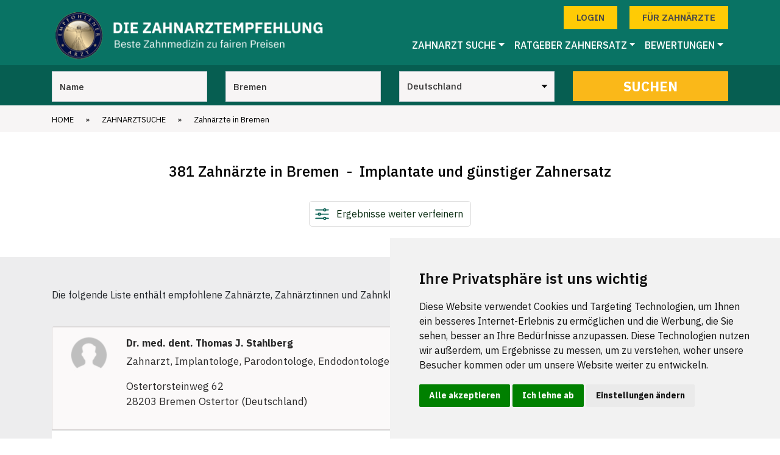

--- FILE ---
content_type: text/html; charset=UTF-8
request_url: https://www.die-zahnarztempfehlung.com/deutschland/zahnaerzte/bremen/
body_size: 20262
content:


<!DOCTYPE html>
<html lang="de">
<head>
<meta charset="utf-8">
<meta name="viewport" content="width=device-width, initial-scale=1.0, maximum-scale=1.0, user-scalable=no">
<title>Zahnarzt Bremen - gute Zahnärzte für Zahnersatz finden</title>
<meta http-equiv="Content-Type" content="text/html; charset=UTF-8" />
<meta name="description" content="Sie suchen gute Zahnärzte in Bremen ✓ Wir finden den fairen Zahnarzt für Ihre neuen Kronen, Brücken oder Prothesen ✓ Zahnersatz auch für Angstpatienten ✓" />
<meta name="keywords" content="zahnarzt Bremen, zahnärzte Bremen, günstiger zahnersatz Bremen" /> 
<meta name="language" content="de" />
<meta http-equiv="expires" content="43200" />
<!--<meta name="viewport" content="width=device-width,initial-scale=1">-->
<meta name="robots" content="all" />
<meta property="og:title" content="Zahnarzt Bremen - gute Zahnärzte für Zahnersatz finden" />
<meta property="og:description" content="Sie suchen gute Zahnärzte in Bremen ✓ Wir finden den fairen Zahnarzt für Ihre neuen Kronen, Brücken oder Prothesen ✓ Zahnersatz auch für Angstpatienten ✓" />
<meta property="og:image" content="https://www.die-zahnarztempfehlung.com/imagesr/zahnarztempfehlung_logoicon.png" />
<meta property="og:url" content="https://www.die-zahnarztempfehlung.com/deutschland/zahnaerzte/bremen/" />
<meta property="og:site_name" content="die-zahnarztempfehlung.com" />
<meta property="twitter:title" content="Zahnarzt Bremen - gute Zahnärzte für Zahnersatz finden" />
<meta property="twitter:description" content="Sie suchen gute Zahnärzte in Bremen ✓ Wir finden den fairen Zahnarzt für Ihre neuen Kronen, Brücken oder Prothesen ✓ Zahnersatz auch für Angstpatienten ✓" />
<meta property="twitter:image" content="https://www.die-zahnarztempfehlung.com/imagesr/zahnarztempfehlung_logoicon.png" />
<link rel="canonical" href="https://www.die-zahnarztempfehlung.com/deutschland/zahnaerzte/bremen/" />
<link rel="apple-touch-icon" href="/images/apple-touch-icon-57x57.png">
<link rel="apple-touch-icon" sizes="72x72" href="/images/apple-touch-icon-72x72.png">
<link rel="apple-touch-icon" sizes="114x114" href="/images/apple-touch-icon-114x114.png">
<link rel="apple-touch-icon" sizes="144x144" href="/images/apple-touch-icon-144x144.png">
<!-- CSS -->
<!--<link rel="stylesheet" type="text/css" media="screen" href="/css/general_long_search.css">-->
<link rel="stylesheet" type="text/css" media="screen" href="/css/bootstrap.css">
<link rel="stylesheet" type="text/css" media="screen" href="/css/owl.carousel.min.css">
<link rel="stylesheet" type="text/css" media="screen" href="/css/owl.theme.default.min.css">
<!--<link rel="stylesheet" href="https://maxcdn.bootstrapcdn.com/font-awesome/4.7.0/css/font-awesome.min.css"> -->
<link rel="stylesheet" type="text/css" media="screen" href="/css/ion.rangeSlider.min.css">
<link rel="stylesheet" href="https://cdnjs.cloudflare.com/ajax/libs/chosen/1.8.7/chosen.min.css">
<link rel="stylesheet" type="text/css" media="screen" href="/css/style.css">
<!-- FAVICONS -->
<link rel="shortcut icon" href="/img/favicon/favicon.png" type="image/png">
<link rel="icon" href="/img/favicon/favicon.png" type="image/png">


<!-- START  JavaScript für Google-Anal. -->
<script type="text/plain" cookie-consent="tracking">
  (function(i,s,o,g,r,a,m){i['GoogleAnalyticsObject']=r;i[r]=i[r]||function(){
  (i[r].q=i[r].q||[]).push(arguments)},i[r].l=1*new Date();a=s.createElement(o),
  m=s.getElementsByTagName(o)[0];a.async=1;a.src=g;m.parentNode.insertBefore(a,m)
  })(window,document,'script','https://www.google-analytics.com/analytics.js','ga');

  ga('create', 'UA-9228263-1', 'auto');
  ga('set', 'anonymizeIp', true);
  ga('send', 'pageview');

</script>
<!-- ENDE  JavaScript für Google-Anal. -->
</head>
<body>
<header>
  <div class="header-top">
    <div class="container">
      <div class="header-wrap">
        <div class="row">
          <div class="col-md-2 col-sm-2 col-2  d-block d-md-none d-lg-none d-sm-block">
            <div class="search">
              <div class="search-icon" onclick="openChooserShareme();">
                <span class="search-line main-line"></span>
                <span class="search-circle"></span>
                <span class="search-line second-line"></span>
                <span class="menu-address1">Suche</span>
              </div>

              <div id="mySidenav1" class="sidenav1">
                <div class="contact-form">
                  <div class="container">
                    <form action="/db/php/search.php" method="post">
                    <div class="row">
                      <div class="col-md-3">
                        <div class="form-group m-0">
                          <input data-autocomplete-name name="sN" value="" type="text" class="form-control" placeholder="Name" maxlength="100">
                          <input type="hidden" name="fa" value="Z">
                        </div>
                      </div>
                      <div class="col-md-3">
                        <div class="form-group m-0">
                          <input data-autocomplete-input name="sU" value="Bremen" type="text" class="form-control" placeholder="Plz oder Ort" maxlength="100">
                        </div>
                      </div>
                      <div class="col-md-3">
                        <div class="form-group m-0">
                          <select data-autocomplete-country class="form-control" name="lc">
<option value="EG">&Auml;gypten</option><option value="AL">Albanien</option><option value="AU">Australien</option><option value="BE">Belgien</option><option value="BG">Bulgarien</option><option value="CN">China</option><option value="DK">D&auml;nemark</option><option value="DE" selected="selected">Deutschland</option><option value="EE">Estland</option><option value="FI">Finnland</option><option value="FR">Frankreich</option><option value="GI">Gibraltar</option><option value="GR">Griechenland</option><option value="UK">Großbritannien</option><option value="IN">Indien</option><option value="IE">Irland</option><option value="IS">Island</option><option value="IT">Italien</option><option value="HR">Kroatien</option><option value="LV">Lettland</option><option value="LI">Liechtenstein</option><option value="LT">Litauen</option><option value="LU">Luxemburg</option><option value="MT">Malta</option><option value="MK">Mazedonien</option><option value="MD">Moldawien</option><option value="MC">Monaco</option><option value="MN">Mongolei</option><option value="CSMO">Montenegro</option><option value="NL">Niederlande</option><option value="NO">Norwegen</option><option value="AT">&Ouml;sterreich</option><option value="PH">Philippinen</option><option value="PL">Polen</option><option value="PT">Portugal</option><option value="PTMA">Portugal - Madeira</option><option value="RO">Rum&auml;nien</option><option value="RU">Russland</option><option value="SE">Schweden</option><option value="CH">Schweiz</option><option value="CSSE">Serbien</option><option value="SG">Singapur</option><option value="SK">Slowakei</option><option value="SI">Slowenien</option><option value="ES">Spanien (Festland)</option><option value="ESIB">Spanien Ibiza</option><option value="ESMA">Spanien Mallorca</option><option value="ESME">Spanien Menorca</option><option value="ESTE">Spanien Teneriffa</option><option value="TH">Thailand</option><option value="CZ">Tschechien</option><option value="TR">T&uuml;rkei</option><option value="TN">Tunesien</option><option value="UA">Ukraine</option><option value="HU">Ungarn</option><option value="BY">Weißrussland</option><option value="CY">Zypern</option>                          </select>
                        </div>
                      </div>
                      <div class="col-md-3">
                        <div class="form-group m-0">
                          <button type="submit" class="btn sub-btn">Suchen</button>
                        </div>
                      </div>
                    </div>
                    </form>
                  </div>
                </div>
              </div>
            </div>
          </div>
          <div class="col-lg-5 col-md-5 col-sm-8 col-8">
            <div class="header-logo">
              <a href="https://www.die-zahnarztempfehlung.com"><img loading="lazy" src="/img/die_zahnarztempfehlung.png" class="img-fluid" alt="Die Zahnarztempfehlung" /></a>
            </div>
          </div>
          <div class="col-lg-7 col-md-7 col-sm-2 col-2">
            <div class="header-login text-right d-none d-lg-block d-md-block d-none d-sm-none">
              <ul class="list-unstyled d-flex d-inline-flex m-0">
                <li><a href="/db/php/login_zahnaerzte.php" class="btn">Login</a></li>
                <li><a href="/praxismarketing/zahnarzt_marketing.php" class="btn">Für Zahnärzte</a></li>
              </ul>
            </div>
            <div class="mainmenu d-lg-block d-md-block d-sm-none d-none">
              <nav class="navbar navbar-expand-md navbar-expand-lg navbar-dark">
                <!-- Brand -->

                <a class="navbar-brand d-block d-md-none d-lg-none d-sm-block" href="https://www.die-zahnarztempfehlung.com"><img loading="lazy" src="/img/die_zahnarztempfehlung.png" class="img-fluid" alt="Die Zahnarztempfehlung" /></a>

                <!-- Navbar links -->
                <div class="collapse navbar-collapse main-navbar" id="collapsibleNavbar">
                  <ul class="navbar-nav">
                    <li class="nav-item dropdown has-megamenu">
                      <a class="nav-link dropdown-toggle" href="#" data-toggle="dropdown">Zahnarzt Suche</a>
                      <div class="dropdown-menu megamenu suche-menu" role="menu">
                        <div class="row">
                          <div class="col-md-12">
                            <div class="col-megamenu">
                              <ul class="list-unstyled">
                                <li><a href="https://www.angst.die-zahnarztempfehlung.com/deutschland/dentalphobie/">Zahnärzte für Angstpatienten</a></li>
                                <li><a href="https://www.implantate.die-zahnarztempfehlung.com/deutschland/implantologen/">Zahnärzte für Implantate</a></li>
                                <li><a href="https://www.kinder.die-zahnarztempfehlung.com/deutschland/kinderzahnarzt/">Empfohlene Kinderzahnärzte</a></li>
                                <li><a href="https://www.senioren.die-zahnarztempfehlung.com/deutschland/50plus/">Zahnärzte für Senioren</a></li>
                              </ul>
                            </div>
                          </div>
                        </div>
                      </div>
                    </li>
                    <li class="nav-item dropdown has-megamenu">
                      <a class="nav-link dropdown-toggle" href="#" data-toggle="dropdown">Ratgeber Zahnersatz</a>
                      <div class="dropdown-menu megamenu" role="menu">
                        <div class="row">
                          <div class="col-md-4">
                            <div class="col-megamenu">
                              <h6 class="title">Behandlungen</h6>
                              <ul class="list-unstyled">
                                <li><a href="/ratgeber_zahnmedizin/">Zahnmedizin von A-Z</a></li>
                                <li><a href="/ratgeber_zahnmedizin/wurzelbehandlung/">Wurzelbehandlung</a></li>
                              </ul>
                            </div>
                          </div>
                          <div class="col-md-4">
                            <div class="col-megamenu">
                              <h6 class="title">Kosten</h6>
                              <ul class="list-unstyled">
                                <li><a href="/ratgeber_zahnmedizin/zahnersatz_finanzieren.php">Zahnersatz finanzieren</a></li>
                                <li><a href="#">Zahnbrücke Kosten</a></li>
                                <li><a href="#">Krankenkasse Kostenübernahme</a></li>
                              </ul>
                            </div>
                          </div>
                          <div class="col-md-4">
                            <div class="col-megamenu">
                              <h6 class="title">Zahnprobleme</h6>
                              <ul class="list-unstyled">
                                <li><a href="/ratgeber_zahnmedizin/parodontose_was_hilft_schnell/">Parodontose</a></li>
                                <li><a href="/ratgeber_zahnmedizin/zahnkaries/">Karies erkennen</a></li>
                              </ul>
                            </div>
                          </div>
                        </div>
                      </div>
                    </li>
                    <li class="nav-item dropdown has-megamenu">
                      <a class="nav-link dropdown-toggle" href="#" data-toggle="dropdown">Bewertungen</a>
                      <div class="dropdown-menu megamenu zahn-menu" role="menu">
                        <div class="row">
                          <div class="col-md-6">
                            <div class="col-megamenu">
                              <ul class="list-unstyled">
                                <li><a href="/vorteile_von_bewertungen_fuer_zahnaerzte.php">Warum Bewertungen</a></li>
                                <li><a href="/falsche_bewertungen_und_manipulationen.php">Bewertungsfakes und Manipulationen</a></li>
                              </ul>
                            </div>
                          </div>
                          <div class="col-md-6">
                            <div class="col-megamenu">
                              <ul class="list-unstyled">
                                <li><a href="/vorteile_zahnarztsuche_mit_bewertungen.php">Zahnarztsuche mit Bewertungen</a></li>
                              </ul>
                            </div>
                          </div>
                        </div>
                      </div>
                    </li>
                  </ul>
                </div>
              </nav>
            </div>
            <div class="mobile-menu d-block d-md-none d-lg-none d-sm-block">
              <div class="menu-chooser" onclick="openChooserMenu();">
                <span class="menu-lines menu-line1"></span>
                <span class="menu-lines menu-line2"></span>
                <span class="menu-lines menu-line3"></span>
                <span class="menu-address">menu</span>
              </div>

              <div id="mySidenav" class="sidenav">
                <div class="mainmenu">
                  <ul class="list-unstyled">

                    <li class="nav-item dropdown has-megamenu">
                      <a class="nav-link dropdown-toggle" href="#" data-toggle="dropdown">Zahnarzt Suche</a>
                      <div class="dropdown-menu megamenu suche-menu" role="menu">
                        <div class="row">
                          <div class="col-md-12">
                            <div class="col-megamenu">
                              <ul class="list-unstyled">
                                <li><a href="https://www.angst.die-zahnarztempfehlung.com/deutschland/dentalphobie/">Zahnärzte für Angstpatienten</a></li>
                                <li><a href="https://www.implantate.die-zahnarztempfehlung.com/deutschland/implantologen/">Zahnärzte für Implantate</a></li>
                                <li><a href="https://www.kinder.die-zahnarztempfehlung.com/deutschland/kinderzahnarzt/">Empfohlene Kinderzahnärzte</a></li>
                                <li><a href="https://www.senioren.die-zahnarztempfehlung.com/deutschland/50plus/">Zahnärzte für Senioren</a></li>
                              </ul>
                            </div>
                          </div>
                        </div>
                      </div>
                    </li>

                    <li class="nav-item dropdown has-megamenu">
                      <a class="nav-link dropdown-toggle" href="#" data-toggle="dropdown">Ratgeber Zahnersatz</a>
                      <div class="dropdown-menu megamenu" role="menu">
                        <div class="row">
                          <div class="col-md-4">
                            <div class="col-megamenu">
                              <h6 class="title">Behandlungen</h6>
                              <ul class="list-unstyled">
                                <li><a href="/ratgeber_zahnmedizin/">Zahnmedizin von A-Z</a></li>
                                <li><a href="/ratgeber_zahnmedizin/wurzelbehandlung/">Wurzelbehandlung</a></li>
                              </ul>
                            </div>
                          </div>
                          <div class="col-md-4">
                            <div class="col-megamenu">
                              <h6 class="title">Kosten</h6>
                              <ul class="list-unstyled">
                                <li><a href="/ratgeber_zahnmedizin/zahnersatz_finanzieren.php">Zahnersatz finanzieren</a></li>
                                <li><a href="#">Zahnbrücke Kosten</a></li>
                                <li><a href="#">Krankenkasse Kostenübernahme</a></li>
                              </ul>
                            </div>
                          </div>
                          <div class="col-md-4">
                            <div class="col-megamenu">
                              <h6 class="title">Zahnprobleme</h6>
                              <ul class="list-unstyled">
                                <li><a href="/ratgeber_zahnmedizin/parodontose_was_hilft_schnell/">Parodontose</a></li>
                                <li><a href="/ratgeber_zahnmedizin/zahnkaries/">Karies erkennen</a></li>
                              </ul>
                            </div>
                          </div>
                        </div>
                      </div>
                    </li>
                    <li class="nav-item dropdown has-megamenu">
                      <a class="nav-link dropdown-toggle" href="#" data-toggle="dropdown">Zahnpflege</a>
                      <div class="dropdown-menu megamenu zahn-menu" role="menu">
                        <div class="row">
                          <div class="col-md-6">
                            <div class="col-megamenu">
                              <h6 class="title">Pflege Tipps</h6>
                              <ul class="list-unstyled">
                                <li><a href="/ratgeber_zahnmedizin/richtig_zaehneputzen/">Zähne richtig putzen</a></li>
                                <li><a href="/ratgeber_zahnmedizin/mundgeruch_halitosis/">Mundgeruch, was hilft</a></li>
                              </ul>
                            </div>
                          </div>
                          <div class="col-md-6">
                            <div class="col-megamenu">
                              <h6 class="title">Vorsorge</h6>
                              <ul class="list-unstyled">
                                <li><a href="/ratgeber_zahnmedizin/professionelle_zahnreinigung/">professionelle Zahnreinigung</a></li>
                                <li><a href="/ratgeber_zahnmedizin/zahnprothesen_richtig_reinigen/">Zahnprothese reinigen</a></li>
                              </ul>
                            </div>
                          </div>
                        </div>
                      </div>
                    </li>
                  </ul>
                  <div class="clearfix"></div>
                  <div class="header-login">
                    <ul class="list-unstyled m-0">
                      <li><a href="/db/php/login_zahnaerzte.php" class="btn">LOGIN</a></li>
                      <li><a href="/praxismarketing/zahnarzt_marketing.php" class="btn">Für Zahnärzte</a></li>
                    </ul>
                  </div>
                </div>
              </div>
            </div>
          </div>
        </div>
      </div>
    </div>
  </div>

  <div class="contact-form d-none d-lg-block d-md-block d-none d-sm-none">
    <div class="container" style="max-height:46px;">
      <form action="/db/php/search.php" method="post">
      <div class="row">
        <div class="col-md-3">
          <div class="form-group m-0">
            <input data-autocomplete-name name="sN" value="" type="text" class="form-control" placeholder="Name" maxlength="100">
            <input type="hidden" name="fa" value="Z">
          </div>
        </div>
        <div class="col-md-3">
          <div class="form-group m-0">
            <input data-autocomplete-input name="sU" value="Bremen" type="text" class="form-control" placeholder="Plz oder Ort" maxlength="100">
          </div>
        </div>
        <div class="col-md-3">
          <div class="form-group m-0">
            <select data-autocomplete-country class="form-control" name="lc">
<option value="EG">&Auml;gypten</option><option value="AL">Albanien</option><option value="AU">Australien</option><option value="BE">Belgien</option><option value="BG">Bulgarien</option><option value="CN">China</option><option value="DK">D&auml;nemark</option><option value="DE" selected="selected">Deutschland</option><option value="EE">Estland</option><option value="FI">Finnland</option><option value="FR">Frankreich</option><option value="GI">Gibraltar</option><option value="GR">Griechenland</option><option value="UK">Großbritannien</option><option value="IN">Indien</option><option value="IE">Irland</option><option value="IS">Island</option><option value="IT">Italien</option><option value="HR">Kroatien</option><option value="LV">Lettland</option><option value="LI">Liechtenstein</option><option value="LT">Litauen</option><option value="LU">Luxemburg</option><option value="MT">Malta</option><option value="MK">Mazedonien</option><option value="MD">Moldawien</option><option value="MC">Monaco</option><option value="MN">Mongolei</option><option value="CSMO">Montenegro</option><option value="NL">Niederlande</option><option value="NO">Norwegen</option><option value="AT">&Ouml;sterreich</option><option value="PH">Philippinen</option><option value="PL">Polen</option><option value="PT">Portugal</option><option value="PTMA">Portugal - Madeira</option><option value="RO">Rum&auml;nien</option><option value="RU">Russland</option><option value="SE">Schweden</option><option value="CH">Schweiz</option><option value="CSSE">Serbien</option><option value="SG">Singapur</option><option value="SK">Slowakei</option><option value="SI">Slowenien</option><option value="ES">Spanien (Festland)</option><option value="ESIB">Spanien Ibiza</option><option value="ESMA">Spanien Mallorca</option><option value="ESME">Spanien Menorca</option><option value="ESTE">Spanien Teneriffa</option><option value="TH">Thailand</option><option value="CZ">Tschechien</option><option value="TR">T&uuml;rkei</option><option value="TN">Tunesien</option><option value="UA">Ukraine</option><option value="HU">Ungarn</option><option value="BY">Weißrussland</option><option value="CY">Zypern</option>            </select>
          </div>
        </div>
        <div class="col-md-3">
          <div class="form-group m-0">
            <button type="submit" class="btn sub-btn">Suchen</button>
          </div>
        </div>
      </div>
      </form>
    </div>
  </div>
</header>
<div class="holder">
  <div class="breadcrums">
    <div class="container">
      <div class="bread-menu">
        <ul class="list-unstyled d-flex d-inline-flex m-0">
          <li><a href="/" title="Die Zahnarztempfehlung: Gute Zahnärzte für günstigen Zahnersatz">Home</a></li>
          <li>&raquo;</li>
          <li><a title="Zahnarztsuche" href="/zahnarztsuche/europa.php">Zahnarztsuche</a></li>
          <li>&raquo;</li>
<li>Zahnärzte in Bremen</li>        </ul>
      </div>
    </div>
  </div>
  <div class="dentist-section">
    <div class="container">
      <div class="dent-heading text-center">
        <h1>381 Zahnärzte in Bremen&nbsp; - &nbsp;Implantate und günstiger Zahnersatz</h1>        <div class="dropdown main-filter">
          <button class="btn dropdown-toggle filter-btn"  type="button" id="dropdownFilter" data-toggle="dropdown" aria-haspopup="true" aria-expanded="false">
            Ergebnisse weiter verfeinern
          </button>
          <div class="dropdown-menu w-100 full-width-filter" aria-labelledby="dropdownFilter" style="box-shadow: 0 0 1px 1px #097364;">
            <div class="filter-wrapper-inner">
              <div class="close-filter-btn">+</div>

              <div class="filter-wrapper">
                <form action="/deutschland/zahnaerzte/bremen/?search=FsoS-6nxK3" class="filter-form" method="post">
                <input type="hidden" name="sU" value="Bremen"/>
                <input type="hidden" name="sN" value=""/>
                <input type="hidden" name="lc" value="DE"/>
                <input type="hidden" name="fa" value="Z">
                  <div class="form-group">
                    <label class="regular-label">Krankenversicherung</label>
                    <div class="check-item">
                      <input type="checkbox" name="pkv" class="check-btn" id="pkv" hidden>
                      <label class="custom-label pkv" for="pkv">Privat versichert / Selbstzahler</label>
                    </div>
                    <div class="check-item">
                      <input type="checkbox" name="gkv" class="check-btn" id="gkv" hidden>
                      <label class="custom-label gsv" for="gkv">Gesetzlich versichert</label>
                    </div>
                  </div>

                  <div class="form-group">
                    <label class="regular-label">Spezielle Sprechzeiten</label>
                    <div class="check-item">
                      <input type="checkbox" name="voracht" class="check-btn" id="voracht" hidden>
                      <label class="custom-label uhrone" for="voracht">vor 8 Uhr</label>
                    </div>
                    <div class="check-item">
                      <input type="checkbox" name="nachsechs" class="check-btn" id="nachsechs" hidden>
                      <label class="custom-label uhrtwo" for="nachsechs">nach 18 Uhr</label>
                    </div>
                    <div class="check-item">
                      <input type="checkbox" name="wochenende" class="check-btn" id="wochenende" hidden>
                      <label class="custom-label urhthr" for="wochenende">am Wochenende</label>
                    </div>
                  </div>
                  <div class="form-group main-filter">
                    <label class="regular-label">Stadtteile Bremen</label>
                    <select data-placeholder="alle Stadtteile" class="chosen-select" name="stadtteile">
                      <option value="">alle Stadtteile</option>
<option value="Alte Neustadt">Alte Neustadt</option><option value="Altstadt">Altstadt</option><option value="Arbergen">Arbergen</option><option value="Arsten">Arsten</option><option value="Bahnhofsvorstadt">Bahnhofsvorstadt</option><option value="Barkhof">Barkhof</option><option value="Blockdiek">Blockdiek</option><option value="Blockland">Blockland</option><option value="Blumenthal">Blumenthal</option><option value="Borgfeld">Borgfeld</option><option value="Buntentor">Buntentor</option><option value="Burg-Grambke">Burg-Grambke</option><option value="Burgdamm">Burgdamm</option><option value="Bürgerpark">Bürgerpark</option><option value="Bürgerweide/Barkhof">Bürgerweide/Barkhof</option><option value="Ellener Feld">Ellener Feld</option><option value="Ellenerbrok-Schevemoor">Ellenerbrok-Schevemoor</option><option value="Fähr-Lobbendorf">Fähr-Lobbendorf</option><option value="Farge">Farge</option><option value="Fesenfeld">Fesenfeld</option><option value="Findorff">Findorff</option><option value="Findorff-Bürgerweide">Findorff-Bürgerweide</option><option value="Gartenstadt Süd">Gartenstadt Süd</option><option value="Gartenstadt Vahr">Gartenstadt Vahr</option><option value="Gete">Gete</option><option value="Grolland">Grolland</option><option value="Gröpelingen">Gröpelingen</option><option value="Habenhausen">Habenhausen</option><option value="Handelshäfen">Handelshäfen</option><option value="Hastedt">Hastedt</option><option value="Hemelingen">Hemelingen</option><option value="Hohentor">Hohentor</option><option value="Hohentorshafen">Hohentorshafen</option><option value="Hohweg">Hohweg</option><option value="Huckelriede">Huckelriede</option><option value="Hulsberg">Hulsberg</option><option value="In den Hufen">In den Hufen</option><option value="In den Wischen">In den Wischen</option><option value="Industriehäfen">Industriehäfen</option><option value="Kattenesch">Kattenesch</option><option value="Kattenturm">Kattenturm</option><option value="Kirchhuchting">Kirchhuchting</option><option value="Lehe">Lehe</option><option value="Lehesterdeich">Lehesterdeich</option><option value="Lesum">Lesum</option><option value="Lindenhof">Lindenhof</option><option value="Lüssum-Bockhorn">Lüssum-Bockhorn</option><option value="Mahndorf">Mahndorf</option><option value="Mittelshuchting">Mittelshuchting</option><option value="Neu Schwachhausen">Neu Schwachhausen</option><option value="Neue Vahr Nord">Neue Vahr Nord</option><option value="Neue Vahr Südost">Neue Vahr Südost</option><option value="Neue Vahr Südwest">Neue Vahr Südwest</option><option value="Neuenland">Neuenland</option><option value="Neustadt">Neustadt</option><option value="Neustädter Hafen">Neustädter Hafen</option><option value="Oberneuland">Oberneuland</option><option value="Ohlenhof">Ohlenhof</option><option value="Oslebshausen">Oslebshausen</option><option value="Osterfeuerberg">Osterfeuerberg</option><option value="Osterholz">Osterholz</option><option value="Ostertor">Ostertor</option><option value="Peterswerder">Peterswerder</option><option value="Rablinghausen">Rablinghausen</option><option value="Radio Bremen">Radio Bremen</option><option value="Regensburger Straße">Regensburger Straße</option><option value="Riensberg">Riensberg</option><option value="Schiffdorferdamm">Schiffdorferdamm</option><option value="Schönebeck">Schönebeck</option><option value="Schwachhausen">Schwachhausen</option><option value="Sebaldsbrück">Sebaldsbrück</option><option value="Seehausen">Seehausen</option><option value="Sodenmatt">Sodenmatt</option><option value="St. Magnus">St. Magnus</option><option value="Steffensweg">Steffensweg</option><option value="Steintor">Steintor</option><option value="Strom">Strom</option><option value="Südervorstadt">Südervorstadt</option><option value="Tenever">Tenever</option><option value="Utbremen">Utbremen</option><option value="Vegesack">Vegesack</option><option value="Walle">Walle</option><option value="Weidedamm">Weidedamm</option><option value="Westend">Westend</option><option value="Woltmershausen">Woltmershausen</option>                    </select>
                  </div>

                  <div class="form-group">
                    <label class="regular-label">Spezialisierte Behandler:</label>
                    <select data-placeholder="alle Fachgebiete" class="chosen-select" name="behandler">
                      <option value="">alle Fachgebiete</option>
<option value="I">Implantologen</option><option value="P">Parodontologen</option><option value="A">Ästhetische Zahnmediziner</option><option value="K">Kinderzahnärzte</option><option value="C">Oralchirurgen</option><option value="O">Kieferorthopäden</option><option value="E">Endodontologen</option><option value="L">Ärzte für Laserzahnmedizin</option><option value="X">Fachärzte für Mund, Kiefer, Gesichtschirurgie</option><option value="T">Alternative Zahnmediziner</option><option value="F">Zahnärzte mit Schwerpunkt Funktionsdiagnostik</option><option value="V">Ärzte für präventive Zahnheilkunde</option><option value="R">Prothetik-Spezialsten</option><option value="H">Zahnärzte für Zahnerhaltung</option><option value="W">Fachzahnärzte für Oralchirurgie</option><option value="Y">Fachzahnärzte für Kieferorthopädie</option><option value="S">Alterszahnheilkundler</option>                    </select>
                  </div>
                  
                  <div class="form-group">
                    <label class="regular-label">Geschlecht der Behandler</label>
                    <div class="check-item">
                      <input type="checkbox" name="frauen" class="check-btn" id="frauen" hidden>
                      <label class="custom-label frauen" for="frauen">Nur Frauen</label>
                    </div>
                    <div class="check-item">
                      <input type="checkbox" name="maenner" class="check-btn" id="maenner" hidden>
                      <label class="custom-label manner" for="maenner">Nur Männer</label>
                    </div>
                  </div>

                  <div class="form-group">
                    <label class="regular-label">Gesprochene Sprachen</label>
                    <select data-placeholder="alle Sprachen" class="chosen-select" name="lang">
                      <option value="">alle Sprachen</option>
<option value="b">Bosanski</option><option value="c">&#268;esky</option><option value="d">Dansk</option><option value="a">Deutsch</option><option value="e">Eesti</option><option value="f">English</option><option value="g">Español</option><option value="h">Français</option><option value="i">Hrvatskom</option><option value="j">Italiano</option><option value="k">Latvie&#353;u</option><option value="l">Lietuvi&#371;</option><option value="m">Magyar</option><option value="n">Nederlands</option><option value="o">Norsk</option><option value="p">Polski</option><option value="q">Português</option><option value="r">Român&#259;</option><option value="s">Sloven&#269;ine</option><option value="t">Sloven&#353;&#269;ina</option><option value="u">Suomi</option><option value="v">Svenska</option><option value="w">Türkçe</option><option value="x">&#1089;&#1088;&#1087;&#1089;&#1082;&#1080;</option><option value="y">&#917;&#955;&#955;&#951;&#957;&#953;&#954;&#940;</option><option value="z">&#1073;&#1098;&#1083;&#1075;&#1072;&#1088;&#1089;&#1082;&#1080;</option><option value="A">&#1088;&#1091;&#1089;&#1089;&#1082;&#1086;&#1084;</option><option value="B">&#1575;&#1604;&#1593;&#1585;&#1576;&#1610;&#1577;</option><option value="C">&#1662;&#1575;&#1585;&#1587;&#1740;</option><option value="D">&#1603;&#1608;&#1585;&#1583;&#1740;</option><option value="E">українською</option><option value="F">Shqiptare</option><option value="G">Maltese</option><option value="H">монгол</option><option value="I">中国</option><option value="J">Gaeilge</option><option value="K">íslensku</option><option value="L">беларускіх</option><option value="M">македонски</option>                    </select>
                  </div>

                  <div class="form-group">
                    <label class="regular-label">weitere Schwerpunkte:</label>
                    <select data-placeholder="alle Schwerpunkte" class="chosen-select" name="schwerpunkte">
                      <option value="">alle Schwerpunkte</option>
<optgroup label="Chirurgie / Implantologie"><option value="0084">All on Four - Feste Zähne an einem Tag</option><option value="0085">All on Six - Feste Zähne an einem Tag</option><option value="0007">Augmentation (Knochenaufbau)</option><option value="0012">Chirurgie: zahnmedizinische</option><option value="0013">Chirurgie: minimalinvasiv</option><option value="0021">Implantologie: Titanimplantate</option><option value="0143">Implantologie: Bio-Implantate</option><option value="0024">Implantologie: Keramikimplantate (allergiefrei)</option><option value="0023">Implantologie: Mini-Implantate</option><option value="0164">Implantologie: Zygoma-Implantate</option><option value="0025">Implantologie: sofort belastbare Implantate</option><option value="0145">Implantologie: Sofortimplantate</option><option value="0081">Implantologie: 3D-Implantatplanung & Navigation</option><option value="0091">Implantologie: bakteriendichte Konusverbindung</option><option value="0022">Implantologie: minimalinvasive</option><option value="0026">Implantologie: Sinuslift</option><option value="0027">Implantologie: M.Sc. Orale Implantologie</option><option value="0144">Implantologie: Test auf Titanunverträglichkeit</option><option value="0146">Implantologie: Periimplantitis Behandlung</option><option value="0151">Implantologie: Periimplantitis Früherkennung</option><option value="0158">Implantologie: Implantate für Allergiker</option><option value="0159">Implantologie: Implantate für Diabetiker</option><option value="0153">Implantologie: Günstige Implantate</option><option value="0152">Implantatprothetik/Suprakonstruktionen</option><option value="0154">Feste Zähne an einem Tag</option><option value="0044">Mikrochirurgie</option><option value="0046">Mund-Kiefer-Gesichtschirurgie</option><option value="0093">L-PRF Verfahren (schnellere Wundheilung)</option><option value="0050">Operationen ambulant</option><option value="0051">Oralchirurgie</option><option value="0089">Schleimhauttransplantation</option><option value="0086">Zahnfleischtransplantation</option><optgroup label="Weitere Behandlungen"><option value="0001">Akupunktur Schmerzbehandlung</option><option value="0005">Angstpatienten, Zahnarztangst</option><option value="0006">Ästhetische Zahnheilkunde</option><option value="0010">Bleaching</option><option value="0014">Craniomandibulaere Dysfunktion - CMD</option><option value="0071">Digitale Abformung</option><option value="0016">Endodontie Wurzelbehandlung</option><option value="0033">Endodontie: M.Sc. Endodontie</option><option value="0018">Komplettsanierung</option><option value="0020">Hypnose-Behandlung</option><option value="0031">Keramik-Vollsanierung</option><option value="0034">Kiefergelenksdiagnostik und -therapie</option><option value="0041">Kinderbehandlung, Kinderzahnarzt</option><option value="0083">Knirscher - Bruxismus</option><option value="0042">Laserbehandlung, Dental Laser</option><option value="0045">Mundgeruch (Halitose)</option><option value="0053">Ozontherapie</option><option value="0054">Parodontologie</option><option value="0032">Parodontologie, M.Sc. Parodontologie</option><option value="0076">Photoaktivierte Desinfektion (PAD)</option><option value="0074">Piezochirurgie</option><option value="0055">Professionelle Zahnreinigung</option><option value="0078">PRGF Verfahren (schnelle Wundheilung)</option><option value="0056">Prophylaxe: richtiges Zähneputzen</option><option value="0059">Rekonstruktive Zahnheilkunde</option><option value="0061">Schmerzarmes Bohren (KCP)</option><option value="0062">Schmerzlose örtl. Betäubung (The Wand)</option><option value="0082">Schnarchtherapie</option><option value="0047">Sedierung: Dämmerschlaf durch Analgosedierung</option><option value="0080">Sedierung: Lachgas-Sedierung</option><option value="0048">Sedierung: Vollnarkose</option><option value="0077">SOLO-Prophylaxe</option><option value="0052">Wurzelspitzenresektion</option><option value="0065">Zahnerhaltung vor Zahnersatz</option><optgroup label="Service-Angebote"><option value="0008">Ausführliche Beratung zu allen Fragen</option><option value="0102">Behandlung von Auslandspatienten</option><option value="0155">Wir organisieren Hotels für Auslandspatienten</option><option value="0156">Flughafentransfer ins Hotel für Auslandspatienten</option><option value="0157">Wir organisieren Flug, Transfer, Hotel für Auslandspatienten</option><option value="0087">Beratung auf Allergien</option><option value="0092">Erinnerung an (Vorsorge-)Termine</option><option value="0088">Finanzierung / Ratenzahlung</option><option value="0090">Kariesprophylaxe mit Xylit</option><option value="0103">Kostenlose Implantatberatung</option><option value="0105">Praxis: gut erreichbar mit Bus und Bahn</option><option value="0106">Praxis: eigene Parkplätze für Patienten</option><option value="0122">Praxis: eigene Behindertenparkplätze</option><option value="0107">Praxis: geeignet für Rollstuhlfahrer</option><option value="0123">Praxis: rollstuhlgerecht</option><option value="0124">Praxis: barrierefrei</option><option value="0108">Praxis: geeignet bei eingeschränk. Mobilität</option><option value="0109">Praxis: geeignet bei Hörbehinderung</option><option value="0110">Praxis: geeignet bei Sehbehinderung</option><option value="0111">Praxis: bietet Preisvergleich für Zahnersatz</option><option value="0121">Praxis: bietet 2te Zahnarztmeinung</option><option value="0066">Zahnschmuck</option><option value="0100">Abendsprechstunden ggf. nach Vereinbarung</option><option value="0101">Wochenendsprechstunden ggf. nach Vereinbarung</option><option value="0125">Termin online (via Praxis-Webseite)</option><option value="0126">Termin online (via externer Anbieter)</option><option value="0127">Termin per Email</option><option value="0128">Termin per Fax</option><option value="0129">Wartezeit in der Praxis unter 15 Minuten</option><option value="0130">Wartezeit in der Praxis unter 30 Minuten</option><option value="0131">Wartezeit in der Praxis unter 60 Minuten</option><optgroup label="Ganzheitliche Zahnmedizin"><option value="0003">Amalgam-Ausleitung</option><option value="0004">Amalgam-Sanierung</option><option value="0009">Bioresonanztherapie</option><option value="0019">Homöopathie</option><option value="0017">Ganzheitliche Zahnmedizin</option><option value="0160">Störfelddiagnostik & Störfeldsanierung</option><option value="0161">Traditionelle Chinesische Medizin TCM</option><option value="0162">NICO Behandlung</option><option value="0049">Naturheilkundliche Zahnmedizin</option><optgroup label="Praxisausstattung / Geräte"><option value="0147">Corona Raumluftfilter mit HEPA 13/14 Filter</option><option value="0011">CEREC CAD/CAM System</option><option value="0150">Intraoralscanner für digitale Abformung</option><option value="0075">Dentalmikroskop</option><option value="0015">Praxislabor angeschlossen</option><option value="0060">Röntgen digital (Strahlenreduziert)</option><option value="0072">Digitale Volumentomographie (DVT)</option><option value="0104">DIR-System</option><optgroup label="Kieferorthopädie / KFO"><option value="0140">Bracketumfeld-Versiegelung</option><option value="0139">Damon-Q-System</option><option value="0138">Incognito (Zahnspange: unsichtbare)</option><option value="0079">Invisalign (Zahnspange: unsichtbare)</option><option value="0094">Inman Aligner</option><option value="0035">Kieferorthopädie: allgemein</option><option value="0036">Kieferorthopädie: Erwachsenenbehandl.</option><option value="0037">Kieferorthopädie: Funktions-</option><option value="0038">Kieferorthopädie: Ganzheitliche</option><option value="0039">Kieferorthopädie: MSc Kieferorthopädie</option><option value="0040">Kieferorthopädische Chirurgie</option><option value="0141">Move to Win</option><option value="0142">Speedbrakets</option><option value="0063">Zahnspangen: unsichtbare (für Erwachsene)</option><option value="0132">Zahnspangen: feste (für Erwachsene)</option><option value="0133">Zahnspangen: herausnehmbare (für Erwachsene)</option><option value="0134">Zahnspangen: Retainer (für Erwachsene)</option><option value="0135">Zahnspangen: feste (für Kinder)</option><option value="0136">Zahnspangen: herausnehmbare (für Kinder)</option><option value="0137">Zahnspangen: Retainer (für Kinder)</option><optgroup label="Emotionale Punkte"><option value="0112">Herzlicher Umgang mit Patienten</option><option value="0113">Freundlichkeit am Telefon</option><option value="0114">Kurze Wartezeiten in der Praxis</option><option value="0115">Behandlung nur durch Frauen</option><option value="0116">Behandlung nur durch Männer</option><option value="0117">Behandlung von extremen Angstpatientent</option><optgroup label="Zahnersatz / Technologien"><option value="0148">Cerec: Keramik-Brücke</option><option value="0120">Cerec: Keramik-Krone</option><option value="0149">Cerec: Keramik-Inlay</option><option value="0028">Keramik-Füllungen</option><option value="0029">Keramik-Inlays</option><option value="0030">Vollkeramikkronen</option><option value="0163">Vollkeramikbrücken</option><option value="0073">Lumineers</option><option value="0064">Veneers</option><option value="0002">Zahnersatz für Allergiker</option><option value="0165">Ästhetischer Zahnersatz</option><option value="0043">Metallfreier Zahnersatz</option><option value="0057">Metallfreier prothetischer Zahnersatz</option><option value="0058">Prothetischer Zahnersatz</option><option value="0118">Zahnersatz aus dem Ausland</option><option value="0119">Zahnersatz aus Deutschland</option><option value="0068">Günstiger Zahnersatz</option><option value="0069">Zirkon Inlays</option><option value="0070">Zirkon Kronen</option><option value="0067">Zirkon Brücken</option></optgroup>?>
                    </select>
                  </div>
                  
                  <div class="filter-bottom-buttons">
                    <div class="row">
                      <div class="col-12 col-md-6 col-lg-6">
                        <button class="btn btn-filter-zuruck">Schließen</button>
                      </div>
                      <div class="col-12 col-md-6 col-lg-6 text-right">
                        <button class="btn btn-filter-treffer">Treffer anzeigen</button>
                      </div>
                    </div>
                  </div>
                </form>
              </div>
            </div>
          </div>
        </div>

      </div>
    </div>
  </div>
  <div class="page-section">
    <div class="container">
      <div class="user-wrap">
        <p>Die folgende Liste enthält empfohlene Zahnärzte, Zahnärztinnen und Zahnkliniken die in <b>Bremen Zahnersatz</b> anbieten.</p><br>
      </div>
      <div class="user-wrap">
        <div id="accordion4">
          <div class="card">
            <div class="card-header" id="headingfifty">
              <div class="details-wrapper">
                <div class="row">
                  <div class="col-md-1">
                    <div class="dum-user">
                      <a href="/deutschland/zahnarztpraxis/z4901076_dr_thomas_stahlberg_bremen/"><img loading="lazy" src="/img/others/dum-user.png" class="img-fluid" alt="dum-user" /></a>                    </div>
                  </div>
                  <div class="col-md-7">
                    <div class="dum-contents left-space-block">
                      <h2><a href="/deutschland/zahnarztpraxis/z4901076_dr_thomas_stahlberg_bremen/" class="list-name-title">Dr. med. dent. Thomas J. Stahlberg </a><a href="/deutschland/zahnarztpraxis/z4901076_dr_thomas_stahlberg_bremen/" class="list-name-title-short">Dr. Thomas J. Stahlberg </a></h2>                      <ul class="list-unstyled dum-left">
                        <li>Zahnarzt, Implantologe, Parodontologe, Endodontologe</li>
                      </ul>
                      <ul class="list-unstyled">
                        <li>Ostertorsteinweg 62</li>
                        <li>28203 Bremen Ostertor (Deutschland)</li>
                      </ul>
                    </div>
                  </div>
                  <div class="col-md-4">
                    <div class="dem-cont">
                      <div class="lima collapse-item" data-toggle="collapse" data-target="#collapsefifty" aria-expanded="true" aria-controls="collapsefifty">25 Empfehlungen gesamt</div>
                    </div>
                  </div>
                </div>
              </div>
            </div>
            <div id="collapsefifty" class="collapse show" aria-labelledby="headingfifty" data-parent="#accordion4">
              <div class="card-body">
                <div class="lima"><i>&quot;Ich habe zwei Implantate im Oberkiefer von Dr. Stahlberg einsetzen lassen und 
bin super zufrieden mit dem Ergebnis. 
Angefangen mit der ausführlichen und kompetenten Beratung über Dr. Stahlbergs 
freundliche und kompetente ... &quot;</i></div>
                <a href="/deutschland/zahnarztpraxis/z4901076_dr_thomas_stahlberg_bremen/#bewertungen" title="alle Empfehlungen für Dr. med. dent. Thomas J. Stahlberg">mehr Bewertungen lesen ...</a>              </div>
            </div>
          </div>
        </div>
      </div>
      <div class="user-wrap">
        <div id="accordion4">
          <div class="card">
            <div class="card-header" id="headingfifty1">
              <div class="details-wrapper">
                <div class="row">
                  <div class="col-md-1">
                    <div class="dum-user">
                      <a href="/deutschland/zahnarztpraxis/z4901678_dietmar_schulte_am_huelse_bremen/"><img loading="lazy" src="/img/others/dum-user.png" class="img-fluid" alt="dum-user" /></a>                    </div>
                  </div>
                  <div class="col-md-7">
                    <div class="dum-contents left-space-block">
                      <h2><a href="/deutschland/zahnarztpraxis/z4901678_dietmar_schulte_am_huelse_bremen/" class="list-name-title"> Dietmar Schulte am Hülse </a><a href="/deutschland/zahnarztpraxis/z4901678_dietmar_schulte_am_huelse_bremen/" class="list-name-title-short">Dietmar Schulte am Hülse </a></h2>                      <ul class="list-unstyled dum-left">
                        <li>Zahnarzt</li>
                      </ul>
                      <ul class="list-unstyled">
                        <li>Vegesacker Bahnhofsplatz 2</li>
                        <li>28757 Bremen Vegesack (Deutschland)</li>
                      </ul>
                    </div>
                  </div>
                  <div class="col-md-4">
                    <div class="dem-cont">
                      <div class="lima collapse-item" data-toggle="collapse" data-target="#collapsefifty1" aria-expanded="true" aria-controls="collapsefifty1">22 Empfehlungen gesamt</div>
                    </div>
                  </div>
                </div>
              </div>
            </div>
            <div id="collapsefifty1" class="collapse " aria-labelledby="headingfifty1" data-parent="#accordion4">
              <div class="card-body">
                <div class="lima"><i>&quot;Ich wurde über die Behandlung aufgeklärt. Hierbei entstand ein sehr gutes 
Vertrauensverhältnis, was auch für das gesamte Team zutrifft. Diese Bewertung 
ist die Meinung von Renate Wehrs, Werner Wehrs und Björn Wehrs.&quot;</i></div>
                <a href="/deutschland/zahnarztpraxis/z4901678_dietmar_schulte_am_huelse_bremen/#bewertungen" title="alle Empfehlungen für  Dietmar Schulte am Hülse">mehr Bewertungen lesen ...</a>              </div>
            </div>
          </div>
        </div>
      </div>
      <div class="user-wrap">
        <div id="accordion4">
          <div class="card">
            <div class="card-header" id="headingfifty2">
              <div class="details-wrapper">
                <div class="row">
                  <div class="col-md-1">
                    <div class="dum-user">
                      <a href="/deutschland/zahnarztpraxis/z4905839_maren_deblon_bremen/"><img loading="lazy" src="/img/others/female-user.png" class="img-fluid" alt="dum-user" /></a>                    </div>
                  </div>
                  <div class="col-md-7">
                    <div class="dum-contents left-space-block">
                      <h2><a href="/deutschland/zahnarztpraxis/z4905839_maren_deblon_bremen/" class="list-name-title"> Maren Deblon </a><a href="/deutschland/zahnarztpraxis/z4905839_maren_deblon_bremen/" class="list-name-title-short">Maren Deblon </a></h2>                      <ul class="list-unstyled dum-left">
                        <li>Zahnärztin</li>
                      </ul>
                      <ul class="list-unstyled">
                        <li>Heinrich-Plett-Allee 88</li>
                        <li>28259 Bremen Mittelshuchting (Deutschland)</li>
                      </ul>
                    </div>
                  </div>
                  <div class="col-md-4">
                    <div class="dem-cont">
                      <div class="lima collapse-item" data-toggle="collapse" data-target="#collapsefifty2" aria-expanded="true" aria-controls="collapsefifty2">20 Empfehlungen gesamt</div>
                    </div>
                  </div>
                </div>
              </div>
            </div>
            <div id="collapsefifty2" class="collapse " aria-labelledby="headingfifty2" data-parent="#accordion4">
              <div class="card-body">
                <div class="lima"><i>&quot;Schöne und gepflegte Zähne gehören zu meinem Leben. Aus diesem Grund gehe ich sehr regelmäßig zu Frau Deblon und lasse in ihrer Praxis eine Professionelle Zahnreingung machen (Dies beugt auch verfärbungen vor). Ich bin ... &quot;</i></div>
                <a href="/deutschland/zahnarztpraxis/z4905839_maren_deblon_bremen/#bewertungen" title="alle Empfehlungen für  Maren Deblon">mehr Bewertungen lesen ...</a>              </div>
            </div>
          </div>
        </div>
      </div>
      <div class="user-wrap text-center">
        <br><script type="text/plain" cookie-consent="targeting" async src="//pagead2.googlesyndication.com/pagead/js/adsbygoogle.js"></script>
        <!-- dze-banner 468x60 res -->
        <ins class="adsbygoogle"
            style="display:block"
            data-ad-client="ca-pub-1795856109812068"
            data-ad-slot="3639989754"
            data-ad-format="auto"></ins>
        <script>
        (adsbygoogle = window.adsbygoogle || []).push({});
        </script><br>
      </div>
      
      <div class="user-wrap">
        <div id="accordion4">
          <div class="card">
            <div class="card-header" id="headingfifty3">
              <div class="details-wrapper">
                <div class="row">
                  <div class="col-md-1">
                    <div class="dum-user">
                      <a href="/deutschland/zahnarztpraxis/z4901948_dr_ruediger_buesing_bremen/"><img loading="lazy" src="/img/others/dum-user.png" class="img-fluid" alt="dum-user" /></a>                    </div>
                  </div>
                  <div class="col-md-7">
                    <div class="dum-contents left-space-block">
                      <h2><a href="/deutschland/zahnarztpraxis/z4901948_dr_ruediger_buesing_bremen/" class="list-name-title">Dr. med. dent. Rüdiger Büsing </a><a href="/deutschland/zahnarztpraxis/z4901948_dr_ruediger_buesing_bremen/" class="list-name-title-short">Dr. Rüdiger Büsing </a></h2>                      <ul class="list-unstyled dum-left">
                        <li>Zahnarzt</li>
                      </ul>
                      <ul class="list-unstyled">
                        <li>Kurfürstenallee 4</li>
                        <li>28211 Bremen Schwachhausen (Deutschland)</li>
                      </ul>
                    </div>
                  </div>
                  <div class="col-md-4">
                    <div class="dem-cont">
                      <div class="lima collapse-item" data-toggle="collapse" data-target="#collapsefifty3" aria-expanded="true" aria-controls="collapsefifty3">9 Empfehlungen gesamt</div>
                    </div>
                  </div>
                </div>
              </div>
            </div>
            <div id="collapsefifty3" class="collapse " aria-labelledby="headingfifty3" data-parent="#accordion4">
              <div class="card-body">
                <div class="lima"><i>&quot;Zu meiner Behandlung und Betreuung während meines Zahnarzttermins kann ich nur 
die beste Note weitergeben.
Ich wurde sorgfältigst behandelt und betreut. Jederzeit werde ich bei Bedarf 
die Praxis weiterempfehlen. So eine ... &quot;</i></div>
                <a href="/deutschland/zahnarztpraxis/z4901948_dr_ruediger_buesing_bremen/#bewertungen" title="alle Empfehlungen für Dr. med. dent. Rüdiger Büsing">mehr Bewertungen lesen ...</a>              </div>
            </div>
          </div>
        </div>
      </div>
      <div class="user-wrap">
        <div id="accordion4">
          <div class="card">
            <div class="card-header" id="headingfifty4">
              <div class="details-wrapper">
                <div class="row">
                  <div class="col-md-1">
                    <div class="dum-user">
                      <a href="/deutschland/zahnarztpraxis/z4902034_dr_ulrich_reiter_bremen/"><img loading="lazy" src="/img/others/dum-user.png" class="img-fluid" alt="dum-user" /></a>                    </div>
                  </div>
                  <div class="col-md-7">
                    <div class="dum-contents left-space-block">
                      <h2><a href="/deutschland/zahnarztpraxis/z4902034_dr_ulrich_reiter_bremen/" class="list-name-title">Dr. med. dent. Ulrich Reiter </a><a href="/deutschland/zahnarztpraxis/z4902034_dr_ulrich_reiter_bremen/" class="list-name-title-short">Dr. Ulrich Reiter </a></h2>                      <ul class="list-unstyled dum-left">
                        <li>Zahnarzt</li>
                      </ul>
                      <ul class="list-unstyled">
                        <li>Ostertorsteinweg 62</li>
                        <li>28203 Bremen Ostertor (Deutschland)</li>
                      </ul>
                    </div>
                  </div>
                  <div class="col-md-4">
                    <div class="dem-cont">
                      <div class="lima collapse-item" data-toggle="collapse" data-target="#collapsefifty4" aria-expanded="true" aria-controls="collapsefifty4">9 Empfehlungen gesamt</div>
                    </div>
                  </div>
                </div>
              </div>
            </div>
            <div id="collapsefifty4" class="collapse " aria-labelledby="headingfifty4" data-parent="#accordion4">
              <div class="card-body">
                <div class="lima"><i>&quot;Nachdem mehrere Zahnärzte mein Gebiss ruiniert hatten, kann ich nun wieder 
richtig herzhaft zubeissen. Keinen anderen laß ich mehr an meine Zähne ran. 
Wenn ich die Kosten der Pfuscher addiere wird mir jetzt noch übel. ... &quot;</i></div>
                <a href="/deutschland/zahnarztpraxis/z4902034_dr_ulrich_reiter_bremen/#bewertungen" title="alle Empfehlungen für Dr. med. dent. Ulrich Reiter">mehr Bewertungen lesen ...</a>              </div>
            </div>
          </div>
        </div>
      </div>
      <div class="user-wrap">
        <div id="accordion4">
          <div class="card">
            <div class="card-header" id="headingfifty5">
              <div class="details-wrapper">
                <div class="row">
                  <div class="col-md-1">
                    <div class="dum-user">
                      <a href="/deutschland/zahnarztpraxis/z4900399_dr_regina_maj_bremen/"><img loading="lazy" src="/img/others/female-user.png" class="img-fluid" alt="dum-user" /></a>                    </div>
                  </div>
                  <div class="col-md-7">
                    <div class="dum-contents left-space-block">
                      <h2><a href="/deutschland/zahnarztpraxis/z4900399_dr_regina_maj_bremen/" class="list-name-title">Dr. med. dent. Regina Maj </a><a href="/deutschland/zahnarztpraxis/z4900399_dr_regina_maj_bremen/" class="list-name-title-short">Dr. Regina Maj </a></h2>                      <ul class="list-unstyled dum-left">
                        <li>Zahnärztin</li>
                      </ul>
                      <ul class="list-unstyled">
                        <li>Wachmannstraße 52-54</li>
                        <li>28209 Bremen Schwachhausen (Deutschland)</li>
                      </ul>
                    </div>
                  </div>
                  <div class="col-md-4">
                    <div class="dem-cont">
                      <div class="lima collapse-item" data-toggle="collapse" data-target="#collapsefifty5" aria-expanded="true" aria-controls="collapsefifty5">6 Empfehlungen gesamt</div>
                    </div>
                  </div>
                </div>
              </div>
            </div>
            <div id="collapsefifty5" class="collapse " aria-labelledby="headingfifty5" data-parent="#accordion4">
              <div class="card-body">
                <div class="lima"><i>&quot;Frau Dr. Maj und Ihr Team, haben auf mich einen sehr guten Eindruck gemacht. 
Ich fühlte mich zu jeder Zeit gut versorgt. Wir hatten innerhalb kurzer Zeit 
ein Vertrauensverhältnis aufgebaut die mir jegliche Angst genommen ... &quot;</i></div>
                <a href="/deutschland/zahnarztpraxis/z4900399_dr_regina_maj_bremen/#bewertungen" title="alle Empfehlungen für Dr. med. dent. Regina Maj">mehr Bewertungen lesen ...</a>              </div>
            </div>
          </div>
        </div>
      </div>
      <div class="user-wrap">
        <div id="accordion4">
          <div class="card">
            <div class="card-header" id="headingfifty6">
              <div class="details-wrapper">
                <div class="row">
                  <div class="col-md-1">
                    <div class="dum-user">
                      <a href="/deutschland/zahnarztpraxis/z4908402_vera_klencke_bremen/"><img loading="lazy" src="/img/others/female-user.png" class="img-fluid" alt="dum-user" /></a>                    </div>
                  </div>
                  <div class="col-md-7">
                    <div class="dum-contents left-space-block">
                      <h2><a href="/deutschland/zahnarztpraxis/z4908402_vera_klencke_bremen/" class="list-name-title"> Vera Klencke M.Sc.</a><a href="/deutschland/zahnarztpraxis/z4908402_vera_klencke_bremen/" class="list-name-title-short">Vera Klencke M.Sc.</a></h2>                      <ul class="list-unstyled dum-left">
                        <li>Zahnärztin, Master of Science in Oral Implantology</li>
                      </ul>
                      <ul class="list-unstyled">
                        <li>Hermann-Böse-Straße 10</li>
                        <li>28209 Bremen Bürgerweide/Barkhof (Deutschland)</li>
                      </ul>
                    </div>
                  </div>
                  <div class="col-md-4">
                    <div class="dem-cont">
                      <div class="lima collapse-item" data-toggle="collapse" data-target="#collapsefifty6" aria-expanded="true" aria-controls="collapsefifty6">6 Empfehlungen gesamt</div>
                    </div>
                  </div>
                </div>
              </div>
            </div>
            <div id="collapsefifty6" class="collapse " aria-labelledby="headingfifty6" data-parent="#accordion4">
              <div class="card-body">
                <div class="lima"><i>&quot;NACH ANLAUFPROBLEMEN (NICHT
PASSENDE BRÜCKEN) GUTES
ENDERGEBNIS.&quot;</i></div>
                <a href="/deutschland/zahnarztpraxis/z4908402_vera_klencke_bremen/#bewertungen" title="alle Empfehlungen für  Vera Klencke">mehr Bewertungen lesen ...</a>              </div>
            </div>
          </div>
        </div>
      </div>
      <div class="user-wrap">
        <div id="accordion4">
          <div class="card">
            <div class="card-header" id="headingfifty7">
              <div class="details-wrapper">
                <div class="row">
                  <div class="col-md-1">
                    <div class="dum-user">
                      <a href="/deutschland/zahnarztpraxis/z4936667_dr_thomas_stahlberg_bremen/"><img loading="lazy" src="/img/others/dum-user.png" class="img-fluid" alt="dum-user" /></a>                    </div>
                  </div>
                  <div class="col-md-7">
                    <div class="dum-contents left-space-block">
                      <h2><a href="/deutschland/zahnarztpraxis/z4936667_dr_thomas_stahlberg_bremen/" class="list-name-title">Dr. med. dent. Thomas J. Stahlberg </a><a href="/deutschland/zahnarztpraxis/z4936667_dr_thomas_stahlberg_bremen/" class="list-name-title-short">Dr. Thomas J. Stahlberg </a></h2>                      <ul class="list-unstyled dum-left">
                        <li>Zahnarzt, Implantologe, Parodontologe, Endodontologe</li>
                      </ul>
                      <ul class="list-unstyled">
                        <li>Kurfürstenallee 7</li>
                        <li>28211 Bremen Gete (Deutschland)</li>
                      </ul>
                    </div>
                  </div>
                  <div class="col-md-4">
                    <div class="dem-cont">
                      <div class="lima collapse-item" data-toggle="collapse" data-target="#collapsefifty7" aria-expanded="true" aria-controls="collapsefifty7">5 Empfehlungen gesamt</div>
                    </div>
                  </div>
                </div>
              </div>
            </div>
            <div id="collapsefifty7" class="collapse " aria-labelledby="headingfifty7" data-parent="#accordion4">
              <div class="card-body">
                <div class="lima"><i>&quot;Dr. Stahlberg ist ein sehr guter Zahnarzt. Ich habe eine neue Brücke bekommen. Angefangen beim Kostenvoranschlag bis zum endgültigen Zahnersatz wurde bei mir hervorragende Arbeit geleistet. Die Kostenschätzung entsprach der ... &quot;</i></div>
                <a href="/deutschland/zahnarztpraxis/z4936667_dr_thomas_stahlberg_bremen/#bewertungen" title="alle Empfehlungen für Dr. med. dent. Thomas J. Stahlberg">mehr Bewertungen lesen ...</a>              </div>
            </div>
          </div>
        </div>
      </div>
      <div class="user-wrap text-center">
        <br><script type="text/plain" cookie-consent="targeting" async src="//pagead2.googlesyndication.com/pagead/js/adsbygoogle.js"></script>
        <!-- dze-banner 468x60 res -->
        <ins class="adsbygoogle"
            style="display:block"
            data-ad-client="ca-pub-1795856109812068"
            data-ad-slot="3639989754"
            data-ad-format="auto"></ins>
        <script>
        (adsbygoogle = window.adsbygoogle || []).push({});
        </script><br>
      </div>
      
      <div class="user-wrap">
        <div id="accordion4">
          <div class="card">
            <div class="card-header" id="headingfifty8">
              <div class="details-wrapper">
                <div class="row">
                  <div class="col-md-1">
                    <div class="dum-user">
                      <a href="/deutschland/zahnarztpraxis/z4900036_dr_angelika_breucha_bremen/"><img loading="lazy" src="/img/others/female-user.png" class="img-fluid" alt="dum-user" /></a>                    </div>
                  </div>
                  <div class="col-md-7">
                    <div class="dum-contents left-space-block">
                      <h2><a href="/deutschland/zahnarztpraxis/z4900036_dr_angelika_breucha_bremen/" class="list-name-title">Dr. med. dent. Angelika Breucha </a><a href="/deutschland/zahnarztpraxis/z4900036_dr_angelika_breucha_bremen/" class="list-name-title-short">Dr. Angelika Breucha </a></h2>                      <ul class="list-unstyled dum-left">
                        <li>Zahnärztin</li>
                      </ul>
                      <ul class="list-unstyled">
                        <li>Wilhelm-Röntgen-Straße 6</li>
                        <li>28357 Bremen Lehesterdeich (Deutschland)</li>
                      </ul>
                    </div>
                  </div>
                  <div class="col-md-4">
                    <div class="dem-cont">
                      <div class="lima collapse-item" data-toggle="collapse" data-target="#collapsefifty8" aria-expanded="true" aria-controls="collapsefifty8">4 Empfehlungen gesamt</div>
                    </div>
                  </div>
                </div>
              </div>
            </div>
            <div id="collapsefifty8" class="collapse " aria-labelledby="headingfifty8" data-parent="#accordion4">
              <div class="card-body">
                <div class="lima"><i>&quot;Exzellente Zahnärztin, perfekt bei Implantologie und Wurzelkanalbehandlung. Außergewöhnlich kompetent in Fragen der zahnmedizinischen Ästhetik. Fühlt sich auf höchstem Niveau behandelt und betreut. Spitzenmäßig!&quot;</i></div>
                <a href="/deutschland/zahnarztpraxis/z4900036_dr_angelika_breucha_bremen/#bewertungen" title="alle Empfehlungen für Dr. med. dent. Angelika Breucha">mehr Bewertungen lesen ...</a>              </div>
            </div>
          </div>
        </div>
      </div>
      <div class="user-wrap">
        <div id="accordion4">
          <div class="card">
            <div class="card-header" id="headingfifty9">
              <div class="details-wrapper">
                <div class="row">
                  <div class="col-md-1">
                    <div class="dum-user">
                      <a href="/deutschland/zahnarztpraxis/z4900531_dr_jochen_grzonka_bremen/"><img loading="lazy" src="/img/others/dum-user.png" class="img-fluid" alt="dum-user" /></a>                    </div>
                  </div>
                  <div class="col-md-7">
                    <div class="dum-contents left-space-block">
                      <h2><a href="/deutschland/zahnarztpraxis/z4900531_dr_jochen_grzonka_bremen/" class="list-name-title">Dr. medic. stom. (Univ. Budapest) Jochen Grzonka </a><a href="/deutschland/zahnarztpraxis/z4900531_dr_jochen_grzonka_bremen/" class="list-name-title-short">Dr. Jochen Grzonka </a></h2>                      <ul class="list-unstyled dum-left">
                        <li>Zahnarzt</li>
                      </ul>
                      <ul class="list-unstyled">
                        <li>Leher Heerstraße 87</li>
                        <li>28359 Bremen Lehe (Deutschland)</li>
                      </ul>
                    </div>
                  </div>
                  <div class="col-md-4">
                    <div class="dem-cont">
                      <div class="lima collapse-item" data-toggle="collapse" data-target="#collapsefifty9" aria-expanded="true" aria-controls="collapsefifty9">4 Empfehlungen gesamt</div>
                    </div>
                  </div>
                </div>
              </div>
            </div>
            <div id="collapsefifty9" class="collapse " aria-labelledby="headingfifty9" data-parent="#accordion4">
              <div class="card-body">
                <div class="lima"><i>&quot;Sehr gute Zahnreinigung&quot;</i></div>
                <a href="/deutschland/zahnarztpraxis/z4900531_dr_jochen_grzonka_bremen/#bewertungen" title="alle Empfehlungen für Dr. medic. stom. (Univ. Budapest) Jochen Grzonka">mehr Bewertungen lesen ...</a>              </div>
            </div>
          </div>
        </div>
      </div>
      <div class="user-wrap">
        <div id="accordion4">
          <div class="card">
            <div class="card-header" id="headingfifty10">
              <div class="details-wrapper">
                <div class="row">
                  <div class="col-md-1">
                    <div class="dum-user">
                      <a href="/deutschland/zahnarztpraxis/z4902035_dr_thorsten_hoopmann_bremen/"><img loading="lazy" src="/img/others/dum-user.png" class="img-fluid" alt="dum-user" /></a>                    </div>
                  </div>
                  <div class="col-md-7">
                    <div class="dum-contents left-space-block">
                      <h2><a href="/deutschland/zahnarztpraxis/z4902035_dr_thorsten_hoopmann_bremen/" class="list-name-title">Dr. med. dent. Thorsten Hoopmann </a><a href="/deutschland/zahnarztpraxis/z4902035_dr_thorsten_hoopmann_bremen/" class="list-name-title-short">Dr. Thorsten Hoopmann </a></h2>                      <ul class="list-unstyled dum-left">
                        <li>Zahnarzt</li>
                      </ul>
                      <ul class="list-unstyled">
                        <li>Hastedter Heerstraße 30</li>
                        <li>28207 Bremen Hastedt (Deutschland)</li>
                      </ul>
                    </div>
                  </div>
                  <div class="col-md-4">
                    <div class="dem-cont">
                      <div class="lima collapse-item" data-toggle="collapse" data-target="#collapsefifty10" aria-expanded="true" aria-controls="collapsefifty10">4 Empfehlungen gesamt</div>
                    </div>
                  </div>
                </div>
              </div>
            </div>
            <div id="collapsefifty10" class="collapse " aria-labelledby="headingfifty10" data-parent="#accordion4">
              <div class="card-body">
                <div class="lima"><i>&quot;6 Zähne im oberen Frontzahnbereich wurden in 2010 überkront.&quot;</i></div>
                <a href="/deutschland/zahnarztpraxis/z4902035_dr_thorsten_hoopmann_bremen/#bewertungen" title="alle Empfehlungen für Dr. med. dent. Thorsten Hoopmann">mehr Bewertungen lesen ...</a>              </div>
            </div>
          </div>
        </div>
      </div>
      <div class="user-wrap">
        <div id="accordion4">
          <div class="card">
            <div class="card-header" id="headingfifty11">
              <div class="details-wrapper">
                <div class="row">
                  <div class="col-md-1">
                    <div class="dum-user">
                      <a href="/deutschland/zahnarztpraxis/z4902372_alexander_offer_bremen/"><img loading="lazy" src="/img/others/dum-user.png" class="img-fluid" alt="dum-user" /></a>                    </div>
                  </div>
                  <div class="col-md-7">
                    <div class="dum-contents left-space-block">
                      <h2><a href="/deutschland/zahnarztpraxis/z4902372_alexander_offer_bremen/" class="list-name-title"> Alexander Offer </a><a href="/deutschland/zahnarztpraxis/z4902372_alexander_offer_bremen/" class="list-name-title-short">Alexander Offer </a></h2>                      <ul class="list-unstyled dum-left">
                        <li>Zahnarzt</li>
                      </ul>
                      <ul class="list-unstyled">
                        <li>Lilienthaler Heerstraße 261</li>
                        <li>28357 Bremen Lehesterdeich (Deutschland)</li>
                      </ul>
                    </div>
                  </div>
                  <div class="col-md-4">
                    <div class="dem-cont">
                      <div class="lima collapse-item" data-toggle="collapse" data-target="#collapsefifty11" aria-expanded="true" aria-controls="collapsefifty11">4 Empfehlungen gesamt</div>
                    </div>
                  </div>
                </div>
              </div>
            </div>
            <div id="collapsefifty11" class="collapse " aria-labelledby="headingfifty11" data-parent="#accordion4">
              <div class="card-body">
                <div class="lima"><i>&quot;Sehr kompetenter, ehrlicher Zahnarzt. Ich bin mit meinem Zahnersatz sehr zufrieden. Das ganze Praxisteam ist sehr zuvorkommend, freundlich und hilfsbereit. Ich empfehle die Praxis sehr gerne weiter.&quot;</i></div>
                <a href="/deutschland/zahnarztpraxis/z4902372_alexander_offer_bremen/#bewertungen" title="alle Empfehlungen für  Alexander Offer">mehr Bewertungen lesen ...</a>              </div>
            </div>
          </div>
        </div>
      </div>
      <div class="user-wrap">
        <div id="accordion4">
          <div class="card">
            <div class="card-header" id="headingfifty12">
              <div class="details-wrapper">
                <div class="row">
                  <div class="col-md-1">
                    <div class="dum-user">
                      <a href="/deutschland/zahnarztpraxis/z4902986_dr_robert_kaspar_bremen/"><img loading="lazy" src="/img/others/dum-user.png" class="img-fluid" alt="dum-user" /></a>                    </div>
                  </div>
                  <div class="col-md-7">
                    <div class="dum-contents left-space-block">
                      <h2><a href="/deutschland/zahnarztpraxis/z4902986_dr_robert_kaspar_bremen/" class="list-name-title">Kieferorthopäde Dr. med. dent. Robert Kaspar </a><a href="/deutschland/zahnarztpraxis/z4902986_dr_robert_kaspar_bremen/" class="list-name-title-short">Dr. Robert Kaspar </a></h2>                      <ul class="list-unstyled dum-left">
                        <li>Fachzahnarzt für Kieferorthopädie</li>
                      </ul>
                      <ul class="list-unstyled">
                        <li>Schwachhauser Heerstaße 367</li>
                        <li>28211 Bremen Schwachhausen (Deutschland)</li>
                      </ul>
                    </div>
                  </div>
                  <div class="col-md-4">
                    <div class="dem-cont">
                      <div class="lima collapse-item" data-toggle="collapse" data-target="#collapsefifty12" aria-expanded="true" aria-controls="collapsefifty12">4 Empfehlungen gesamt</div>
                    </div>
                  </div>
                </div>
              </div>
            </div>
            <div id="collapsefifty12" class="collapse " aria-labelledby="headingfifty12" data-parent="#accordion4">
              <div class="card-body">
                <div class="lima"><i>&quot;War erst beim anderen Arzt 
Dort war schlecht. Dr. Kaspar hat super Ergebnis erreicht. Danke!&quot;</i></div>
                <a href="/deutschland/zahnarztpraxis/z4902986_dr_robert_kaspar_bremen/#bewertungen" title="alle Empfehlungen für Dr. med. dent. Robert Kaspar">mehr Bewertungen lesen ...</a>              </div>
            </div>
          </div>
        </div>
      </div>
      <div class="user-wrap">
        <div id="accordion4">
          <div class="card">
            <div class="card-header" id="headingfifty13">
              <div class="details-wrapper">
                <div class="row">
                  <div class="col-md-1">
                    <div class="dum-user">
                      <a href="/deutschland/zahnarztpraxis/z4908429_thomas_vollheim_bremen/"><img loading="lazy" src="/img/others/dum-user.png" class="img-fluid" alt="dum-user" /></a>                    </div>
                  </div>
                  <div class="col-md-7">
                    <div class="dum-contents left-space-block">
                      <h2><a href="/deutschland/zahnarztpraxis/z4908429_thomas_vollheim_bremen/" class="list-name-title"> Thomas Vollheim </a><a href="/deutschland/zahnarztpraxis/z4908429_thomas_vollheim_bremen/" class="list-name-title-short">Thomas Vollheim </a></h2>                      <ul class="list-unstyled dum-left">
                        <li>Facharzt für Mund-Kiefer-Gesichtschirurgie, Fachzahnarzt für Oralchirurgie</li>
                      </ul>
                      <ul class="list-unstyled">
                        <li>Leher Heerstraße 77</li>
                        <li>28359 Bremen Lehe (Deutschland)</li>
                      </ul>
                    </div>
                  </div>
                  <div class="col-md-4">
                    <div class="dem-cont">
                      <div class="lima collapse-item" data-toggle="collapse" data-target="#collapsefifty13" aria-expanded="true" aria-controls="collapsefifty13">4 Empfehlungen gesamt</div>
                    </div>
                  </div>
                </div>
              </div>
            </div>
            <div id="collapsefifty13" class="collapse " aria-labelledby="headingfifty13" data-parent="#accordion4">
              <div class="card-body">
                <div class="lima"><i>&quot;Ich hatte eine Entzündung unterhalb einer Zahnwurzel, die operativ behandelt werden musste. Dr. Vollheim hat mich ohne Zeitdruck ausführlich über die anschließende Behandlung, die 80 Minuten in Anspruch nahm, informiert. Er ... &quot;</i></div>
                <a href="/deutschland/zahnarztpraxis/z4908429_thomas_vollheim_bremen/#bewertungen" title="alle Empfehlungen für  Thomas Vollheim">mehr Bewertungen lesen ...</a>              </div>
            </div>
          </div>
        </div>
      </div>
      <div class="user-wrap">
        <div id="accordion4">
          <div class="card">
            <div class="card-header" id="headingfifty14">
              <div class="details-wrapper">
                <div class="row">
                  <div class="col-md-1">
                    <div class="dum-user">
                      <a href="/deutschland/zahnarztpraxis/z4902978_dr_sven_heintz_bremen/"><img loading="lazy" src="/img/others/dum-user.png" class="img-fluid" alt="dum-user" /></a>                    </div>
                  </div>
                  <div class="col-md-7">
                    <div class="dum-contents left-space-block">
                      <h2><a href="/deutschland/zahnarztpraxis/z4902978_dr_sven_heintz_bremen/" class="list-name-title">Dr. med. dent. Sven Heintz </a><a href="/deutschland/zahnarztpraxis/z4902978_dr_sven_heintz_bremen/" class="list-name-title-short">Dr. Sven Heintz </a></h2>                      <ul class="list-unstyled dum-left">
                        <li>Zahnarzt</li>
                      </ul>
                      <ul class="list-unstyled">
                        <li>Stader Straße 107</li>
                        <li>28205 Bremen Hulsberg (Deutschland)</li>
                      </ul>
                    </div>
                  </div>
                  <div class="col-md-4">
                    <div class="dem-cont">
                      <div class="lima collapse-item" data-toggle="collapse" data-target="#collapsefifty14" aria-expanded="true" aria-controls="collapsefifty14">3 Empfehlungen gesamt</div>
                    </div>
                  </div>
                </div>
              </div>
            </div>
            <div id="collapsefifty14" class="collapse " aria-labelledby="headingfifty14" data-parent="#accordion4">
              <div class="card-body">
                <div class="lima"><i>&quot;Ich bin seit 10 Jahren Patient in der Praxis und wurde stets sehr gut versorgt, so dass ich keine Probleme mit meinen Zähnen habe.
Ich mache jährlich einen Besuch in der Praxis, ich bin aber schon über 60.&quot;</i></div>
                <a href="/deutschland/zahnarztpraxis/z4902978_dr_sven_heintz_bremen/#bewertungen" title="alle Empfehlungen für Dr. med. dent. Sven Heintz">mehr Bewertungen lesen ...</a>              </div>
            </div>
          </div>
        </div>
      </div>
      <div class="user-wrap text-center">
        <br><script type="text/plain" cookie-consent="targeting" async src="//pagead2.googlesyndication.com/pagead/js/adsbygoogle.js"></script>
        <!-- dze-banner 468x60 res -->
        <ins class="adsbygoogle"
            style="display:block"
            data-ad-client="ca-pub-1795856109812068"
            data-ad-slot="3639989754"
            data-ad-format="auto"></ins>
        <script>
        (adsbygoogle = window.adsbygoogle || []).push({});
        </script><br>
      </div>
      
      <div class="user-wrap">
        <div id="accordion4">
          <div class="card">
            <div class="card-header" id="headingfifty15">
              <div class="details-wrapper">
                <div class="row">
                  <div class="col-md-1">
                    <div class="dum-user">
                      <a href="/deutschland/zahnarztpraxis/z4908311_dr_ralf_lauenstein_bremen/"><img loading="lazy" src="/img/others/dum-user.png" class="img-fluid" alt="dum-user" /></a>                    </div>
                  </div>
                  <div class="col-md-7">
                    <div class="dum-contents left-space-block">
                      <h2><a href="/deutschland/zahnarztpraxis/z4908311_dr_ralf_lauenstein_bremen/" class="list-name-title">Dr. med. dent. Ralf Lauenstein </a><a href="/deutschland/zahnarztpraxis/z4908311_dr_ralf_lauenstein_bremen/" class="list-name-title-short">Dr. Ralf Lauenstein </a></h2>                      <ul class="list-unstyled dum-left">
                        <li>Zahnarzt</li>
                      </ul>
                      <ul class="list-unstyled">
                        <li>Westerstraße 17</li>
                        <li>28199 Bremen Alte Neustadt (Deutschland)</li>
                      </ul>
                    </div>
                  </div>
                  <div class="col-md-4">
                    <div class="dem-cont">
                      <div class="lima collapse-item" data-toggle="collapse" data-target="#collapsefifty15" aria-expanded="true" aria-controls="collapsefifty15">3 Empfehlungen gesamt</div>
                    </div>
                  </div>
                </div>
              </div>
            </div>
            <div id="collapsefifty15" class="collapse " aria-labelledby="headingfifty15" data-parent="#accordion4">
              <div class="card-body">
                <div class="lima"><i>&quot;Ich bin zufrieden mit meinem Zahnarzt.&quot;</i></div>
                <a href="/deutschland/zahnarztpraxis/z4908311_dr_ralf_lauenstein_bremen/#bewertungen" title="alle Empfehlungen für Dr. med. dent. Ralf Lauenstein">mehr Bewertungen lesen ...</a>              </div>
            </div>
          </div>
        </div>
      </div>
      <div class="user-wrap">
        <div id="accordion4">
          <div class="card">
            <div class="card-header" id="headingfifty16">
              <div class="details-wrapper">
                <div class="row">
                  <div class="col-md-1">
                    <div class="dum-user">
                      <a href="/deutschland/zahnarztpraxis/z4908334_dr_wolf_peter_behnke_bremen/"><img loading="lazy" src="/img/others/dum-user.png" class="img-fluid" alt="dum-user" /></a>                    </div>
                  </div>
                  <div class="col-md-7">
                    <div class="dum-contents left-space-block">
                      <h2><a href="/deutschland/zahnarztpraxis/z4908334_dr_wolf_peter_behnke_bremen/" class="list-name-title">Dr. med. dent. Wolf-Peter Behnke </a><a href="/deutschland/zahnarztpraxis/z4908334_dr_wolf_peter_behnke_bremen/" class="list-name-title-short">Dr. Wolf-Peter Behnke </a></h2>                      <ul class="list-unstyled dum-left">
                        <li>Zahnarzt</li>
                      </ul>
                      <ul class="list-unstyled">
                        <li>Landrat-Christians-Straße 83</li>
                        <li>28779 Bremen Blumenthal (Deutschland)</li>
                      </ul>
                    </div>
                  </div>
                  <div class="col-md-4">
                    <div class="dem-cont">
                      <div class="lima collapse-item" data-toggle="collapse" data-target="#collapsefifty16" aria-expanded="true" aria-controls="collapsefifty16">3 Empfehlungen gesamt</div>
                    </div>
                  </div>
                </div>
              </div>
            </div>
            <div id="collapsefifty16" class="collapse " aria-labelledby="headingfifty16" data-parent="#accordion4">
              <div class="card-body">
                <div class="lima"><i>&quot;Auf Empfehlung bin ich in dieser Praxis gelandet und ich bereue es nicht. Eine Top-Behandlung von einem Top-Arzt. Auch die Helferinnen sind sehr nett. man merkt das hier auch das Team stimmt und das gibt mir als Patient ein  ... &quot;</i></div>
                <a href="/deutschland/zahnarztpraxis/z4908334_dr_wolf_peter_behnke_bremen/#bewertungen" title="alle Empfehlungen für Dr. med. dent. Wolf-Peter Behnke">mehr Bewertungen lesen ...</a>              </div>
            </div>
          </div>
        </div>
      </div>
      <div class="user-wrap">
        <div id="accordion4">
          <div class="card">
            <div class="card-header" id="headingfifty17">
              <div class="details-wrapper">
                <div class="row">
                  <div class="col-md-1">
                    <div class="dum-user">
                      <a href="/deutschland/zahnarztpraxis/z4908447_matthias_hoehns_bremen/"><img loading="lazy" src="/img/others/dum-user.png" class="img-fluid" alt="dum-user" /></a>                    </div>
                  </div>
                  <div class="col-md-7">
                    <div class="dum-contents left-space-block">
                      <h2><a href="/deutschland/zahnarztpraxis/z4908447_matthias_hoehns_bremen/" class="list-name-title"> Matthias Höhns </a><a href="/deutschland/zahnarztpraxis/z4908447_matthias_hoehns_bremen/" class="list-name-title-short">Matthias Höhns </a></h2>                      <ul class="list-unstyled dum-left">
                        <li>Zahnarzt</li>
                      </ul>
                      <ul class="list-unstyled">
                        <li>Osterholzer Dorfstraße 26 i</li>
                        <li>28307 Bremen Osterholz (Deutschland)</li>
                      </ul>
                    </div>
                  </div>
                  <div class="col-md-4">
                    <div class="dem-cont">
                      <div class="lima collapse-item" data-toggle="collapse" data-target="#collapsefifty17" aria-expanded="true" aria-controls="collapsefifty17">3 Empfehlungen gesamt</div>
                    </div>
                  </div>
                </div>
              </div>
            </div>
            <div id="collapsefifty17" class="collapse " aria-labelledby="headingfifty17" data-parent="#accordion4">
              <div class="card-body">
                <div class="lima"><i>&quot;Super netter Zahnarzt in Bremen-Osterholz. Seitdem ich Patientin bei Dr. Höhns 
bin, habe ich keine Angst mehr vor der Zahnbehandlung. Ich gehe regelmäßig zur 
Kontrolle und professionellen Zahnreinigung. Er ist immer sehr ... &quot;</i></div>
                <a href="/deutschland/zahnarztpraxis/z4908447_matthias_hoehns_bremen/#bewertungen" title="alle Empfehlungen für  Matthias Höhns">mehr Bewertungen lesen ...</a>              </div>
            </div>
          </div>
        </div>
      </div>
      <div class="user-wrap">
        <div id="accordion4">
          <div class="card">
            <div class="card-header" id="headingfifty18">
              <div class="details-wrapper">
                <div class="row">
                  <div class="col-md-1">
                    <div class="dum-user">
                      <a href="/deutschland/zahnarztpraxis/z4900542_dr_christian_koeneke_bremen/"><img loading="lazy" src="/img/others/dum-user.png" class="img-fluid" alt="dum-user" /></a>                    </div>
                  </div>
                  <div class="col-md-7">
                    <div class="dum-contents left-space-block">
                      <h2><a href="/deutschland/zahnarztpraxis/z4900542_dr_christian_koeneke_bremen/" class="list-name-title">Dr. med. dent. Christian Köneke </a><a href="/deutschland/zahnarztpraxis/z4900542_dr_christian_koeneke_bremen/" class="list-name-title-short">Dr. Christian Köneke </a></h2>                      <ul class="list-unstyled dum-left">
                        <li>Zahnarzt</li>
                      </ul>
                      <ul class="list-unstyled">
                        <li>Lüder-von-Bentheim-Straße 18</li>
                        <li>28209 Bremen Schwachhausen (Deutschland)</li>
                      </ul>
                    </div>
                  </div>
                  <div class="col-md-4">
                    <div class="dem-cont">
                      <div class="lima collapse-item" data-toggle="collapse" data-target="#collapsefifty18" aria-expanded="true" aria-controls="collapsefifty18">2 Empfehlungen gesamt</div>
                    </div>
                  </div>
                </div>
              </div>
            </div>
            <div id="collapsefifty18" class="collapse " aria-labelledby="headingfifty18" data-parent="#accordion4">
              <div class="card-body">
                <div class="lima"><i>&quot;Nachdem mir etwa 10 Zahnärzte bei meinen gravierenden Bissproblemen, mit Auswirkungen in den ganzen Körper hinein, nicht helfen konnten (indem sie z.T. nicht funktionierenden Zahnersatz eingliederten) hat Herr Dr. med. dent. ... &quot;</i></div>
                <a href="/deutschland/zahnarztpraxis/z4900542_dr_christian_koeneke_bremen/#bewertungen" title="alle Empfehlungen für Dr. med. dent. Christian Köneke">mehr Bewertungen lesen ...</a>              </div>
            </div>
          </div>
        </div>
      </div>
      <div class="user-wrap">
        <div id="accordion4">
          <div class="card">
            <div class="card-header" id="headingfifty19">
              <div class="details-wrapper">
                <div class="row">
                  <div class="col-md-1">
                    <div class="dum-user">
                      <a href="/deutschland/zahnarztpraxis/z4901171_dr_carsten_bausdorf_bremen/"><img loading="lazy" src="/img/others/dum-user.png" class="img-fluid" alt="dum-user" /></a>                    </div>
                  </div>
                  <div class="col-md-7">
                    <div class="dum-contents left-space-block">
                      <h2><a href="/deutschland/zahnarztpraxis/z4901171_dr_carsten_bausdorf_bremen/" class="list-name-title">Dr. med. dent. Carsten Bausdorf </a><a href="/deutschland/zahnarztpraxis/z4901171_dr_carsten_bausdorf_bremen/" class="list-name-title-short">Dr. Carsten Bausdorf </a></h2>                      <ul class="list-unstyled dum-left">
                        <li>Facharzt für Zahnmedizin</li>
                      </ul>
                      <ul class="list-unstyled">
                        <li>Hollerallee 22</li>
                        <li>28209 Bremen Bürgerpark (Deutschland)</li>
                      </ul>
                    </div>
                  </div>
                  <div class="col-md-4">
                    <div class="dem-cont">
                      <div class="lima collapse-item" data-toggle="collapse" data-target="#collapsefifty19" aria-expanded="true" aria-controls="collapsefifty19">2 Empfehlungen gesamt</div>
                    </div>
                  </div>
                </div>
              </div>
            </div>
            <div id="collapsefifty19" class="collapse " aria-labelledby="headingfifty19" data-parent="#accordion4">
              <div class="card-body">
                <div class="lima"><i>&quot;Ich bin mit der Arbeit von Dr. med. dent. Carsten Bausdorf mehr als zufrieden. Er behandelt mit sehr viel Gefühl und Präzision. Ich habe mir zwei Implantate setzen lassen, drei Kronen und zwei Brücken, bin ebenfalls sehr ... &quot;</i></div>
                <a href="/deutschland/zahnarztpraxis/z4901171_dr_carsten_bausdorf_bremen/#bewertungen" title="alle Empfehlungen für Dr. med. dent. Carsten Bausdorf">mehr Bewertungen lesen ...</a>              </div>
            </div>
          </div>
        </div>
      </div>
      <div class="user-wrap">
        <div id="accordion4">
          <div class="card">
            <div class="card-header" id="headingfifty20">
              <div class="details-wrapper">
                <div class="row">
                  <div class="col-md-1">
                    <div class="dum-user">
                      <a href="/deutschland/zahnarztpraxis/z4906713_natascha_bak_will_bremen/"><img loading="lazy" src="/img/others/female-user.png" class="img-fluid" alt="dum-user" /></a>                    </div>
                  </div>
                  <div class="col-md-7">
                    <div class="dum-contents left-space-block">
                      <h2><a href="/deutschland/zahnarztpraxis/z4906713_natascha_bak_will_bremen/" class="list-name-title"> Natascha Bak-Will </a><a href="/deutschland/zahnarztpraxis/z4906713_natascha_bak_will_bremen/" class="list-name-title-short">Natascha Bak-Will </a></h2>                      <ul class="list-unstyled dum-left">
                        <li>Zahnärztin</li>
                      </ul>
                      <ul class="list-unstyled">
                        <li>Eduard-Grunow-Straße 32</li>
                        <li>28203 Bremen Ostertor (Deutschland)</li>
                      </ul>
                    </div>
                  </div>
                  <div class="col-md-4">
                    <div class="dem-cont">
                      <div class="lima collapse-item" data-toggle="collapse" data-target="#collapsefifty20" aria-expanded="true" aria-controls="collapsefifty20">2 Empfehlungen gesamt</div>
                    </div>
                  </div>
                </div>
              </div>
            </div>
            <div id="collapsefifty20" class="collapse " aria-labelledby="headingfifty20" data-parent="#accordion4">
              <div class="card-body">
                <div class="lima"><i>&quot;Frau Bak-Will geht wunderbar auf den Patienten ein. Sie verfügt über die bestechende Eigenschaft, den Patienten in die Behandlung zu integrieren und trotzdem beruhigend auf ihn einzuwirken. Sämtliche Schritte werden von ihr ... &quot;</i></div>
                <a href="/deutschland/zahnarztpraxis/z4906713_natascha_bak_will_bremen/#bewertungen" title="alle Empfehlungen für  Natascha Bak-Will">mehr Bewertungen lesen ...</a>              </div>
            </div>
          </div>
        </div>
      </div>
      <div class="user-wrap">
        <div id="accordion4">
          <div class="card">
            <div class="card-header" id="headingfifty21">
              <div class="details-wrapper">
                <div class="row">
                  <div class="col-md-1">
                    <div class="dum-user">
                      <a href="/deutschland/zahnarztpraxis/z4906714_peter_bluethmann_bremen/"><img loading="lazy" src="/img/others/dum-user.png" class="img-fluid" alt="dum-user" /></a>                    </div>
                  </div>
                  <div class="col-md-7">
                    <div class="dum-contents left-space-block">
                      <h2><a href="/deutschland/zahnarztpraxis/z4906714_peter_bluethmann_bremen/" class="list-name-title"> Peter Blüthmann </a><a href="/deutschland/zahnarztpraxis/z4906714_peter_bluethmann_bremen/" class="list-name-title-short">Peter Blüthmann </a></h2>                      <ul class="list-unstyled dum-left">
                        <li>Zahnarzt</li>
                      </ul>
                      <ul class="list-unstyled">
                        <li>Kirchhuchtinger Landstraße 80</li>
                        <li>28529 Bremen Kirchhuchting (Deutschland)</li>
                      </ul>
                    </div>
                  </div>
                  <div class="col-md-4">
                    <div class="dem-cont">
                      <div class="lima collapse-item" data-toggle="collapse" data-target="#collapsefifty21" aria-expanded="true" aria-controls="collapsefifty21">2 Empfehlungen gesamt</div>
                    </div>
                  </div>
                </div>
              </div>
            </div>
            <div id="collapsefifty21" class="collapse " aria-labelledby="headingfifty21" data-parent="#accordion4">
              <div class="card-body">
                <div class="lima"><i>&quot;seiner Art mit die Patienten zu reden es ist einfach frech, unfreundlich, erklärt die Behandlung undeutlich und sehr umgerne, mag keine wiederholung. Hält seiner Termine nicht immer und die Wartezeit beträgt mindensten ca. ... &quot;</i></div>
                <a href="/deutschland/zahnarztpraxis/z4906714_peter_bluethmann_bremen/#bewertungen" title="alle Empfehlungen für  Peter Blüthmann">mehr Bewertungen lesen ...</a>              </div>
            </div>
          </div>
        </div>
      </div>
      <div class="user-wrap">
        <div id="accordion4">
          <div class="card">
            <div class="card-header" id="headingfifty22">
              <div class="details-wrapper">
                <div class="row">
                  <div class="col-md-1">
                    <div class="dum-user">
                      <a href="/deutschland/zahnarztpraxis/z4908331_ralf_seidemann_bremen/"><img loading="lazy" src="/img/others/dum-user.png" class="img-fluid" alt="dum-user" /></a>                    </div>
                  </div>
                  <div class="col-md-7">
                    <div class="dum-contents left-space-block">
                      <h2><a href="/deutschland/zahnarztpraxis/z4908331_ralf_seidemann_bremen/" class="list-name-title"> Ralf Guido Seidemann </a><a href="/deutschland/zahnarztpraxis/z4908331_ralf_seidemann_bremen/" class="list-name-title-short">Ralf Guido Seidemann </a></h2>                      <ul class="list-unstyled dum-left">
                        <li>Zahnarzt</li>
                      </ul>
                      <ul class="list-unstyled">
                        <li>Goebenstraße 34</li>
                        <li>28209 Bremen Bürgerweide/Barkhof (Deutschland)</li>
                      </ul>
                    </div>
                  </div>
                  <div class="col-md-4">
                    <div class="dem-cont">
                      <div class="lima collapse-item" data-toggle="collapse" data-target="#collapsefifty22" aria-expanded="true" aria-controls="collapsefifty22">2 Empfehlungen gesamt</div>
                    </div>
                  </div>
                </div>
              </div>
            </div>
            <div id="collapsefifty22" class="collapse " aria-labelledby="headingfifty22" data-parent="#accordion4">
              <div class="card-body">
                <div class="lima"><i>&quot;Das rundum Paket ist super!&quot;</i></div>
                <a href="/deutschland/zahnarztpraxis/z4908331_ralf_seidemann_bremen/#bewertungen" title="alle Empfehlungen für  Ralf Guido Seidemann">mehr Bewertungen lesen ...</a>              </div>
            </div>
          </div>
        </div>
      </div>
      <div class="user-wrap">
        <div id="accordion4">
          <div class="card">
            <div class="card-header" id="headingfifty23">
              <div class="details-wrapper">
                <div class="row">
                  <div class="col-md-1">
                    <div class="dum-user">
                      <a href="/deutschland/zahnarztpraxis/z4908333_joerg_leutner_bremen/"><img loading="lazy" src="/img/others/dum-user.png" class="img-fluid" alt="dum-user" /></a>                    </div>
                  </div>
                  <div class="col-md-7">
                    <div class="dum-contents left-space-block">
                      <h2><a href="/deutschland/zahnarztpraxis/z4908333_joerg_leutner_bremen/" class="list-name-title"> Jörg Leutner </a><a href="/deutschland/zahnarztpraxis/z4908333_joerg_leutner_bremen/" class="list-name-title-short">Jörg Leutner </a></h2>                      <ul class="list-unstyled dum-left">
                        <li>Zahnarzt</li>
                      </ul>
                      <ul class="list-unstyled">
                        <li>Mühlenstraße 79</li>
                        <li>28779 Bremen Lüssum-Bockhorn (Deutschland)</li>
                      </ul>
                    </div>
                  </div>
                  <div class="col-md-4">
                    <div class="dem-cont">
                      <div class="lima collapse-item" data-toggle="collapse" data-target="#collapsefifty23" aria-expanded="true" aria-controls="collapsefifty23">2 Empfehlungen gesamt</div>
                    </div>
                  </div>
                </div>
              </div>
            </div>
            <div id="collapsefifty23" class="collapse " aria-labelledby="headingfifty23" data-parent="#accordion4">
              <div class="card-body">
                <div class="lima"><i>&quot;Zahnreinigung&quot;</i></div>
                <a href="/deutschland/zahnarztpraxis/z4908333_joerg_leutner_bremen/#bewertungen" title="alle Empfehlungen für  Jörg Leutner">mehr Bewertungen lesen ...</a>              </div>
            </div>
          </div>
        </div>
      </div>
      <div class="user-wrap">
        <div id="accordion4">
          <div class="card">
            <div class="card-header" id="headingfifty24">
              <div class="details-wrapper">
                <div class="row">
                  <div class="col-md-1">
                    <div class="dum-user">
                      <a href="/deutschland/zahnarztpraxis/z4908364_dr_tom_mainz_bremen/"><img loading="lazy" src="/img/others/dum-user.png" class="img-fluid" alt="dum-user" /></a>                    </div>
                  </div>
                  <div class="col-md-7">
                    <div class="dum-contents left-space-block">
                      <h2><a href="/deutschland/zahnarztpraxis/z4908364_dr_tom_mainz_bremen/" class="list-name-title">Dr. med. dent. Tom Mainz </a><a href="/deutschland/zahnarztpraxis/z4908364_dr_tom_mainz_bremen/" class="list-name-title-short">Dr. Tom Mainz </a></h2>                      <ul class="list-unstyled dum-left">
                        <li>Zahnarzt</li>
                      </ul>
                      <ul class="list-unstyled">
                        <li>Eislebener Straße 43</li>
                        <li>28329 Bremen Gartenstadt Vahr (Deutschland)</li>
                      </ul>
                    </div>
                  </div>
                  <div class="col-md-4">
                    <div class="dem-cont">
                      <div class="lima collapse-item" data-toggle="collapse" data-target="#collapsefifty24" aria-expanded="true" aria-controls="collapsefifty24">2 Empfehlungen gesamt</div>
                    </div>
                  </div>
                </div>
              </div>
            </div>
            <div id="collapsefifty24" class="collapse " aria-labelledby="headingfifty24" data-parent="#accordion4">
              <div class="card-body">
                <div class="lima"><i>&quot;Im Jahr 2010 mehrere Behandlungen&quot;</i></div>
                <a href="/deutschland/zahnarztpraxis/z4908364_dr_tom_mainz_bremen/#bewertungen" title="alle Empfehlungen für Dr. med. dent. Tom Mainz">mehr Bewertungen lesen ...</a>              </div>
            </div>
          </div>
        </div>
      </div>
      <div class="user-wrap">
        <div id="accordion4">
          <div class="card">
            <div class="card-header" id="headingfifty25">
              <div class="details-wrapper">
                <div class="row">
                  <div class="col-md-1">
                    <div class="dum-user">
                      <a href="/deutschland/zahnarztpraxis/z4908405_dr_man_tai_sung_bremen/"><img loading="lazy" src="/img/others/female-user.png" class="img-fluid" alt="dum-user" /></a>                    </div>
                  </div>
                  <div class="col-md-7">
                    <div class="dum-contents left-space-block">
                      <h2><a href="/deutschland/zahnarztpraxis/z4908405_dr_man_tai_sung_bremen/" class="list-name-title">Dr. med. dent. Man-Tai Sung </a><a href="/deutschland/zahnarztpraxis/z4908405_dr_man_tai_sung_bremen/" class="list-name-title-short">Dr. Man-Tai Sung </a></h2>                      <ul class="list-unstyled dum-left">
                        <li>Zahnärztin</li>
                      </ul>
                      <ul class="list-unstyled">
                        <li>Theodor-Billroth-Straße 129</li>
                        <li>28277 Bremen Kattenturm (Deutschland)</li>
                      </ul>
                    </div>
                  </div>
                  <div class="col-md-4">
                    <div class="dem-cont">
                      <div class="lima collapse-item" data-toggle="collapse" data-target="#collapsefifty25" aria-expanded="true" aria-controls="collapsefifty25">2 Empfehlungen gesamt</div>
                    </div>
                  </div>
                </div>
              </div>
            </div>
            <div id="collapsefifty25" class="collapse " aria-labelledby="headingfifty25" data-parent="#accordion4">
              <div class="card-body">
                <div class="lima"><i>&quot;Guten Tag, 
ich hatte Heute vor meine Zähne komplett Sanieren zu lassen,
und habe in der Regel meist keine große Freunde an Zahnärztlichen Behandlungen... doch ich war überfällig knapp 10 Jahre vielleicht auch ein wenig ... &quot;</i></div>
                <a href="/deutschland/zahnarztpraxis/z4908405_dr_man_tai_sung_bremen/#bewertungen" title="alle Empfehlungen für Dr. med. dent. Man-Tai Sung">mehr Bewertungen lesen ...</a>              </div>
            </div>
          </div>
        </div>
      </div>
      <div class="user-wrap">
        <div id="accordion4">
          <div class="card">
            <div class="card-header" id="headingfifty26">
              <div class="details-wrapper">
                <div class="row">
                  <div class="col-md-1">
                    <div class="dum-user">
                      <a href="/deutschland/zahnarztpraxis/z4908496_robert_pering_bremen/"><img loading="lazy" src="/img/others/dum-user.png" class="img-fluid" alt="dum-user" /></a>                    </div>
                  </div>
                  <div class="col-md-7">
                    <div class="dum-contents left-space-block">
                      <h2><a href="/deutschland/zahnarztpraxis/z4908496_robert_pering_bremen/" class="list-name-title"> Robert Pering </a><a href="/deutschland/zahnarztpraxis/z4908496_robert_pering_bremen/" class="list-name-title-short">Robert Pering </a></h2>                      <ul class="list-unstyled dum-left">
                        <li>Zahnarzt</li>
                      </ul>
                      <ul class="list-unstyled">
                        <li>Gerhard-Rohlfs-Straße 46</li>
                        <li>28757 Bremen Vegesack (Deutschland)</li>
                      </ul>
                    </div>
                  </div>
                  <div class="col-md-4">
                    <div class="dem-cont">
                      <div class="lima collapse-item" data-toggle="collapse" data-target="#collapsefifty26" aria-expanded="true" aria-controls="collapsefifty26">2 Empfehlungen gesamt</div>
                    </div>
                  </div>
                </div>
              </div>
            </div>
            <div id="collapsefifty26" class="collapse " aria-labelledby="headingfifty26" data-parent="#accordion4">
              <div class="card-body">
                <div class="lima"><i>&quot;Ich kann leider keine Sterne verteilen, hatte für den 12.10.2011 zu 9.30 Uhr einen Termin erhalten.

Pünktlich wie es sich gehört, war ich fünf Minuten vor dem Termin in der Praxis.

Als erstes die Kassenkarte  ... &quot;</i></div>
                <a href="/deutschland/zahnarztpraxis/z4908496_robert_pering_bremen/#bewertungen" title="alle Empfehlungen für  Robert Pering">mehr Bewertungen lesen ...</a>              </div>
            </div>
          </div>
        </div>
      </div>
      <div class="user-wrap">
        <div id="accordion4">
          <div class="card">
            <div class="card-header" id="headingfifty27">
              <div class="details-wrapper">
                <div class="row">
                  <div class="col-md-1">
                    <div class="dum-user">
                      <a href="/deutschland/zahnarztpraxis/z4951272_dr_tanja_hoormann_bremen/"><img loading="lazy" src="/img/others/female-user.png" class="img-fluid" alt="dum-user" /></a>                    </div>
                  </div>
                  <div class="col-md-7">
                    <div class="dum-contents left-space-block">
                      <h2><a href="/deutschland/zahnarztpraxis/z4951272_dr_tanja_hoormann_bremen/" class="list-name-title">Dr. med. dent. Tanja Hoormann </a><a href="/deutschland/zahnarztpraxis/z4951272_dr_tanja_hoormann_bremen/" class="list-name-title-short">Dr. Tanja Hoormann </a></h2>                      <ul class="list-unstyled dum-left">
                        <li>Zahnärztin</li>
                      </ul>
                      <ul class="list-unstyled">
                        <li>Wachmannstraße 121</li>
                        <li>28209 Bremen Bürgerpark (Deutschland)</li>
                      </ul>
                    </div>
                  </div>
                  <div class="col-md-4">
                    <div class="dem-cont">
                      <div class="lima collapse-item" data-toggle="collapse" data-target="#collapsefifty27" aria-expanded="true" aria-controls="collapsefifty27">2 Empfehlungen gesamt</div>
                    </div>
                  </div>
                </div>
              </div>
            </div>
            <div id="collapsefifty27" class="collapse " aria-labelledby="headingfifty27" data-parent="#accordion4">
              <div class="card-body">
                <div class="lima"><i>&quot;sehr entspannte atmosphäre, hochqualifizierte behandlung, ein  freundliches team und kurze wartezeiten - fühle mich bestens aufgehoben (selbst dr.)&quot;</i></div>
                <a href="/deutschland/zahnarztpraxis/z4951272_dr_tanja_hoormann_bremen/#bewertungen" title="alle Empfehlungen für Dr. med. dent. Tanja Hoormann">mehr Bewertungen lesen ...</a>              </div>
            </div>
          </div>
        </div>
      </div>
      <div class="user-wrap">
        <div id="accordion4">
          <div class="card">
            <div class="card-header" id="headingfifty28">
              <div class="details-wrapper">
                <div class="row">
                  <div class="col-md-1">
                    <div class="dum-user">
                      <a href="/deutschland/zahnarztpraxis/z4900363_dr_reiner_dirks_bremen/"><img loading="lazy" src="/img/others/dum-user.png" class="img-fluid" alt="dum-user" /></a>                    </div>
                  </div>
                  <div class="col-md-7">
                    <div class="dum-contents left-space-block">
                      <h2><a href="/deutschland/zahnarztpraxis/z4900363_dr_reiner_dirks_bremen/" class="list-name-title">Dr. med. dent. Reiner Dirks </a><a href="/deutschland/zahnarztpraxis/z4900363_dr_reiner_dirks_bremen/" class="list-name-title-short">Dr. Reiner Dirks </a></h2>                      <ul class="list-unstyled dum-left">
                        <li>Zahnarzt</li>
                      </ul>
                      <ul class="list-unstyled">
                        <li>Am Rabenfeld 16,</li>
                        <li>28757 Bremen Vegesack (Deutschland)</li>
                      </ul>
                    </div>
                  </div>
                  <div class="col-md-4">
                    <div class="dem-cont">
                      <div class="lima collapse-item" data-toggle="collapse" data-target="#collapsefifty28" aria-expanded="true" aria-controls="collapsefifty28">1 Empfehlungen gesamt</div>
                    </div>
                  </div>
                </div>
              </div>
            </div>
            <div id="collapsefifty28" class="collapse " aria-labelledby="headingfifty28" data-parent="#accordion4">
              <div class="card-body">
                <div class="lima"><i>&quot;Die Praxis ist mit besonders modernen Geräten eingerichtet, das vermittelte auf Anhieb Sicherheit.
Obwohl ich eine Angstpatientin bin und somit auch ein wenig anstrengend, waren alle immer freundlich und hilfsbereit zu mir. ... &quot;</i></div>
                <a href="/deutschland/zahnarztpraxis/z4900363_dr_reiner_dirks_bremen/#bewertungen" title="alle Empfehlungen für Dr. med. dent. Reiner Dirks">mehr Bewertungen lesen ...</a>              </div>
            </div>
          </div>
        </div>
      </div>
      <div class="user-wrap">
        <div id="accordion4">
          <div class="card">
            <div class="card-header" id="headingfifty29">
              <div class="details-wrapper">
                <div class="row">
                  <div class="col-md-1">
                    <div class="dum-user">
                      <a href="/deutschland/zahnarztpraxis/z4900365_dr_hans_werner_bertelsen_bremen/"><img loading="lazy" src="/img/others/dum-user.png" class="img-fluid" alt="dum-user" /></a>                    </div>
                  </div>
                  <div class="col-md-7">
                    <div class="dum-contents left-space-block">
                      <h2><a href="/deutschland/zahnarztpraxis/z4900365_dr_hans_werner_bertelsen_bremen/" class="list-name-title">Dr. med. dent. Hans-Werner Bertelsen </a><a href="/deutschland/zahnarztpraxis/z4900365_dr_hans_werner_bertelsen_bremen/" class="list-name-title-short">Dr. Hans-Werner Bertelsen </a></h2>                      <ul class="list-unstyled dum-left">
                        <li>Zahnarzt</li>
                      </ul>
                      <ul class="list-unstyled">
                        <li>Georg-Gröning-Straße 57</li>
                        <li>28209 Bremen Barkhof (Deutschland)</li>
                      </ul>
                    </div>
                  </div>
                  <div class="col-md-4">
                    <div class="dem-cont">
                      <div class="lima collapse-item" data-toggle="collapse" data-target="#collapsefifty29" aria-expanded="true" aria-controls="collapsefifty29">1 Empfehlungen gesamt</div>
                    </div>
                  </div>
                </div>
              </div>
            </div>
            <div id="collapsefifty29" class="collapse " aria-labelledby="headingfifty29" data-parent="#accordion4">
              <div class="card-body">
                <div class="lima"><i>&quot;Ich wurde höflichst empfangen durch sehr nette Mitarbeiterinnen. 
Die Behandlung selbst war völlig schmerzfrei und vor allem sind meine Veneers wunderschön geworden. Die Praxis würde ich jederzeit weiter empfehlen.&quot;</i></div>
                <a href="/deutschland/zahnarztpraxis/z4900365_dr_hans_werner_bertelsen_bremen/#bewertungen" title="alle Empfehlungen für Dr. med. dent. Hans-Werner Bertelsen">mehr Bewertungen lesen ...</a>              </div>
            </div>
          </div>
        </div>
      </div>
      <div class="load-more-section"></div> <!-- pagination -->
    <div class="container">
      <div class="wissen">
        <br><br><h2>Guter Zahnersatz in Bremen - Zahnärzte finden</h2>
        <p>Den <b>richtigen Zahnarzt in Bremen</b> zu finden, ist gar nicht so einfach, denn der Leitgedanke jeder Zahnbehandlung sollte <b>Zahnerhaltung vor Zahnersatz</b> sein. Gute eigene Zähne bis ins hohe Alter durch regelmäßige Kontrolle und zahnärztliche Prophylaxe. Deshalb ist Vertrauen zu ihrem Zahnarzt genauso wichtig wie dessen Spezialisierungen. Das wirft Fragen auf:</p>
        <p><ul><li>Welchem Zahnarzt soll ich meine Zähne anvertrauen ?</li>
        <li>Gibt es Erfahrungsberichte anderer Patienten mit der gleichen Behandlung?</li>
                <li>Was darf <b>hochwertiger Zahnersatz kosten?</b></li>
        <li>Wird auch <b>metallfreier Keramikzahnersatz</b> angeboten (für Allergieker)?</li>
                <li>Wo wird mein Zahnersatz hergestellt und erfolgt dies kostengünstig?</li>
        <li>Wo findet man den fairen Zahnarzt um Kosten zu sparen?</li></ul></p>
        <p><b>Da können wir helfen</b><br>Unsere neuartige Zahnarztsuche findet kostenlos den passenden <b>Spezialisten für ihre Zahnbehandlung in Bremen.</b>.</p><br>
        </div>
    </div>
    
      <div class="care-wrap">
        <div class="row blocks-list">
          <div class="col-md-4">
            <div class="care-cont-wrap">
              <h3>Nachhaltige Zahnmedizin</h3>
              <div class="care-img text-center">
                <a href="/ratgeber_zahnmedizin/nachhaltige_zahnmedizin/" target="_top"><img loading="lazy" src="/img/news/nachhaltigkeit_in_der_zahnmedizin.jpg" class="img-fluid" alt="Nachhaltigkeit in der Zahnmedizin" /></a>
              </div>
              <div class="care-contents text-center">
                <div class="lima">Nachhaltigkeit ist für viele Menschen ein wichtiges Thema. Wir haben uns gefragt, wie und in welchen Bereichen eine nachhaltige Zahnmedizin heute schon möglich ist. Was bedeutet dies in der Praxis?</div>
                <a href="/ratgeber_zahnmedizin/nachhaltige_zahnmedizin/" target="_top">Nachhaltige Zahnmedizin</a>
              </div>
            </div>
          </div>
          <div class="col-md-4">
            <div class="care-cont-wrap">
              <h3>Zahnarztangst - Dentalphobie</h3>
              <div class="care-img text-center">
                <a href="/ratgeber_zahnmedizin/zahnarztangst_dentalphobie/" target="_top"><img loading="lazy" src="/img/news/zahnarztangst.jpg" class="img-fluid" alt="Zahnarztangst" /></a>
              </div>
              <div class="care-contents text-center">
                <div class="lima">Keiner geht gerne zum Zahnarzt, bei einigen wird es zur regelrechten &quot;Angst&quot;. Diese setzt sich ganz unterschiedlich zusammen und ist verschieden stark ausgeprägt. Hier helfen speziell geschulte Zahnärzte.</div>
                <a href="/ratgeber_zahnmedizin/zahnarztangst_dentalphobie/" target="_top">Zahnarztangst - was tun</a>
              </div>
            </div>
          </div>
          <div class="col-md-4">
            <div class="care-cont-wrap">
              <h3>Mundgeruch oder Halitosis</h3>
              <div class="care-img text-center">
                <a href="/ratgeber_zahnmedizin/mundgeruch_halitosis/" target="_top"><img loading="lazy" src="/img/news/mundgeruch.jpg" class="img-fluid" alt="Mundgeruch" /></a>
              </div>
              <div class="care-contents text-center">
                <div class="lima">Das Thema Mundgeruch wird sehr oft tabuisiert. Weit verbreitet ist die Ansicht, Mundgeruch würde vom Magen verursacht. Neueste Untersuchungen zeigen jedoch, dass zu fast 90% die Ursache in der Mundhöhle zu finden ist. <br></div>
                <a href="/ratgeber_zahnmedizin/mundgeruch_halitosis/" target="_top">Mundgeruch - was hilft</a>
              </div>
            </div>
          </div>
        </div>
      </div>

    </div>
  </div>

  <div class="other-section">
    <div class="container">
      <div class="other-wrap">
        <div class="row">
          <div class="col-md-6">
            <div class="other-contents">
              <h3>Alle Stadtteile von Bremen</h3>
              <p>
<a href="/deutschland/zahnaerzte/bremen_alte_neustadt/">Alte Neustadt</a> | <a href="/deutschland/zahnaerzte/bremen_altstadt/">Altstadt</a> | <a href="/deutschland/zahnaerzte/bremen_arbergen/">Arbergen</a> | <a href="/deutschland/zahnaerzte/bremen_arsten/">Arsten</a> | <a href="/deutschland/zahnaerzte/bremen_bahnhofsvorstadt/">Bahnhofsvorstadt</a> | <a href="/deutschland/zahnaerzte/bremen_barkhof/">Barkhof</a> | <a href="/deutschland/zahnaerzte/bremen_blockdiek/">Blockdiek</a> | <a href="/deutschland/zahnaerzte/bremen_blockland/">Blockland</a> | <a href="/deutschland/zahnaerzte/bremen_blumenthal/">Blumenthal</a> | <a href="/deutschland/zahnaerzte/bremen_borgfeld/">Borgfeld</a> | <a href="/deutschland/zahnaerzte/bremen_buntentor/">Buntentor</a> | <a href="/deutschland/zahnaerzte/bremen_burg_grambke/">Burg-Grambke</a> | <a href="/deutschland/zahnaerzte/bremen_burgdamm/">Burgdamm</a> | <a href="/deutschland/zahnaerzte/bremen_buergerpark/">Bürgerpark</a> | <a href="/deutschland/zahnaerzte/bremen_buergerweide_barkhof/">Bürgerweide/Barkhof</a> | <a href="/deutschland/zahnaerzte/bremen_ellener_feld/">Ellener Feld</a> | <a href="/deutschland/zahnaerzte/bremen_ellenerbrok_schevemoor/">Ellenerbrok-Schevemoor</a> | <a href="/deutschland/zahnaerzte/bremen_faehr_lobbendorf/"><b>Fähr-Lobbendorf</b></a> | <a href="/deutschland/zahnaerzte/bremen_farge/">Farge</a> | <a href="/deutschland/zahnaerzte/bremen_fesenfeld/">Fesenfeld</a> | <a href="/deutschland/zahnaerzte/bremen_findorff/">Findorff</a> | <a href="/deutschland/zahnaerzte/bremen_findorff_buergerweide/">Findorff-Bürgerweide</a> | <a href="/deutschland/zahnaerzte/bremen_gartenstadt_sued/">Gartenstadt Süd</a> | <a href="/deutschland/zahnaerzte/bremen_gartenstadt_vahr/">Gartenstadt Vahr</a> | <a href="/deutschland/zahnaerzte/bremen_gete/">Gete</a> | <a href="/deutschland/zahnaerzte/bremen_grolland/">Grolland</a> | <a href="/deutschland/zahnaerzte/bremen_groepelingen/">Gröpelingen</a> | <a href="/deutschland/zahnaerzte/bremen_habenhausen/">Habenhausen</a> | <a href="/deutschland/zahnaerzte/bremen_handelshaefen/">Handelshäfen</a> | <a href="/deutschland/zahnaerzte/bremen_hastedt/">Hastedt</a> | <a href="/deutschland/zahnaerzte/bremen_hemelingen/">Hemelingen</a> | <a href="/deutschland/zahnaerzte/bremen_hohentor/">Hohentor</a> | <a href="/deutschland/zahnaerzte/bremen_hohentorshafen/">Hohentorshafen</a> | <a href="/deutschland/zahnaerzte/bremen_hohweg/">Hohweg</a> | <a href="/deutschland/zahnaerzte/bremen_huckelriede/">Huckelriede</a> | <a href="/deutschland/zahnaerzte/bremen_hulsberg/">Hulsberg</a> | <a href="/deutschland/zahnaerzte/bremen_in_den_hufen/">In den Hufen</a> | <a href="/deutschland/zahnaerzte/bremen_in_den_wischen/">In den Wischen</a> | <a href="/deutschland/zahnaerzte/bremen_industriehaefen/">Industriehäfen</a> | <a href="/deutschland/zahnaerzte/bremen_kattenesch/">Kattenesch</a> | <a href="/deutschland/zahnaerzte/bremen_kattenturm/">Kattenturm</a> | <a href="/deutschland/zahnaerzte/bremen_kirchhuchting/">Kirchhuchting</a> | <a href="/deutschland/zahnaerzte/bremen_lehe/">Lehe</a> | <a href="/deutschland/zahnaerzte/bremen_lehesterdeich/">Lehesterdeich</a> | <a href="/deutschland/zahnaerzte/bremen_lesum/">Lesum</a> | <a href="/deutschland/zahnaerzte/bremen_lindenhof/">Lindenhof</a> | <a href="/deutschland/zahnaerzte/bremen_luessum_bockhorn/">Lüssum-Bockhorn</a> | <a href="/deutschland/zahnaerzte/bremen_mahndorf/">Mahndorf</a> | <a href="/deutschland/zahnaerzte/bremen_mittelshuchting/">Mittelshuchting</a> | <a href="/deutschland/zahnaerzte/bremen_neu_schwachhausen/">Neu Schwachhausen</a> | <a href="/deutschland/zahnaerzte/bremen_neue_vahr_nord/">Neue Vahr Nord</a> | <a href="/deutschland/zahnaerzte/bremen_neue_vahr_suedost/">Neue Vahr Südost</a> | <a href="/deutschland/zahnaerzte/bremen_neue_vahr_suedwest/">Neue Vahr Südwest</a> | <a href="/deutschland/zahnaerzte/bremen_neuenland/">Neuenland</a> | <a href="/deutschland/zahnaerzte/bremen_neustadt/">Neustadt</a> | <a href="/deutschland/zahnaerzte/bremen_neustaedter_hafen/">Neustädter Hafen</a> | <a href="/deutschland/zahnaerzte/bremen_oberneuland/">Oberneuland</a> | <a href="/deutschland/zahnaerzte/bremen_ohlenhof/">Ohlenhof</a> | <a href="/deutschland/zahnaerzte/bremen_oslebshausen/">Oslebshausen</a> | <a href="/deutschland/zahnaerzte/bremen_osterfeuerberg/">Osterfeuerberg</a> | <a href="/deutschland/zahnaerzte/bremen_osterholz/">Osterholz</a> | <a href="/deutschland/zahnaerzte/bremen_ostertor/">Ostertor</a> | <a href="/deutschland/zahnaerzte/bremen_peterswerder/">Peterswerder</a> | <a href="/deutschland/zahnaerzte/bremen_rablinghausen/">Rablinghausen</a> | <a href="/deutschland/zahnaerzte/bremen_radio_bremen/">Radio Bremen</a> | <a href="/deutschland/zahnaerzte/bremen_regensburger_strasse/">Regensburger Straße</a> | <a href="/deutschland/zahnaerzte/bremen_riensberg/">Riensberg</a> | <a href="/deutschland/zahnaerzte/bremen_schiffdorferdamm/">Schiffdorferdamm</a> | <a href="/deutschland/zahnaerzte/bremen_schoenebeck/">Schönebeck</a> | <a href="/deutschland/zahnaerzte/bremen_schwachhausen/">Schwachhausen</a> | <a href="/deutschland/zahnaerzte/bremen_sebaldsbrueck/">Sebaldsbrück</a> | <a href="/deutschland/zahnaerzte/bremen_seehausen/">Seehausen</a> | <a href="/deutschland/zahnaerzte/bremen_sodenmatt/">Sodenmatt</a> | <a href="/deutschland/zahnaerzte/bremen_st_magnus/">St. Magnus</a> | <a href="/deutschland/zahnaerzte/bremen_steffensweg/">Steffensweg</a> | <a href="/deutschland/zahnaerzte/bremen_steintor/">Steintor</a> | <a href="/deutschland/zahnaerzte/bremen_strom/">Strom</a> | <a href="/deutschland/zahnaerzte/bremen_suedervorstadt/">Südervorstadt</a> | <a href="/deutschland/zahnaerzte/bremen_tenever/">Tenever</a> | <a href="/deutschland/zahnaerzte/bremen_utbremen/">Utbremen</a> | <a href="/deutschland/zahnaerzte/bremen_vegesack/">Vegesack</a> | <a href="/deutschland/zahnaerzte/bremen_walle/">Walle</a> | <a href="/deutschland/zahnaerzte/bremen_weidedamm/">Weidedamm</a> | <a href="/deutschland/zahnaerzte/bremen_westend/">Westend</a> | <a href="/deutschland/zahnaerzte/bremen_woltmershausen/">Woltmershausen</a> |             </div>
          </div>
          <div class="col-md-6">
            <div class="other-contents">
              <h3>Weitere Orte in der Nähe von Bremen</h3>
              <p>
Achim | <a href="/deutschland/zahnaerzte/achim_bei_bremen/">Achim bei Bremen</a> | Berne | <a href="/deutschland/zahnaerzte/bremen/">Bremen</a> | <a href="/deutschland/zahnaerzte/delmenhorst/">Delmenhorst</a> | Emtinghausen | Ganderkesee | <a href="/deutschland/zahnaerzte/grasberg/">Grasberg</a> | Groß Ippener | Hambergen | Kirchseelte | <a href="/deutschland/zahnaerzte/lemwerder/">Lemwerder</a> | <a href="/deutschland/zahnaerzte/lilienthal/">Lilienthal</a> | <a href="/deutschland/zahnaerzte/osterholz_scharmbeck/">Osterholz-Scharmbeck</a> | <a href="/deutschland/zahnaerzte/ottersberg/">Ottersberg</a> | <a href="/deutschland/zahnaerzte/oyten/">Oyten</a> | <a href="/deutschland/zahnaerzte/riede/">Riede</a> | <a href="/deutschland/zahnaerzte/ritterhude/">Ritterhude</a> | Schwanewede | Sottrum | <a href="/deutschland/zahnaerzte/stuhr/">Stuhr</a> | Syke | Tarmstedt | <a href="/deutschland/zahnaerzte/thedinghausen/">Thedinghausen</a> | Vorwerk (Niedersachsen) | <a href="/deutschland/zahnaerzte/weyhe/">Weyhe</a> | <a href="/deutschland/zahnaerzte/worpswede/">Worpswede</a> |               </p>
            </div>
          </div>
        </div>
      </div>
    </div>
  </div>
</div>

<div class="text-center">
  <br><b>Zahnarzt Bremen wurde zuletzt am 21. January 2026 um 00:00:08 Uhr aktualisiert.&nbsp;</b><br><br> 
</div>

<footer>
  <div class="footer-section">
    <div class="container">
      <div class="footer-wrap">
        <div class="row">
          <div class="col-md-6">
            <div class="footer-logo">
              <a href="https://www.die-zahnarztempfehlung.com"><img loading="lazy" src="/img/footer-logo.png" class="img-fluid" alt="footer-logo" /></a>
            </div>
          </div>

          <div class="col-md-6">
            <div class="social-icons text-right">
              <ul class="list-unstyled d-flex d-inline-flex">
                <li>Folgen Sie uns </li>
                <li><a rel="nofollow noopener" target="_blank" href="https://www.facebook.com/arztempfehlung"><img loading="lazy" src="/img/icons/facebook-button.png" alt="Arztempfehlung auf Facebook"></a></li>
                <li><a rel="nofollow noopener" target="_blank" href="https://twitter.com/arztempfehlen"><img loading="lazy" src="/img/icons/twitter-button.png" alt="Arztempfehlung auf Twitter"></a></li>
              </ul>
            </div>
          </div>
        </div>
      </div>
      <div class="copyrights text-center">
        <p>(0.038) &nbsp; &copy; 2004 - 2026 DEV AG  |
        <a href="/arztsuche/deutschland/">Zahnarztsuche</a> |
        <a href="/zahnarztsuche/orte.php">Zahnärzte in Städten</a> |
        <a href='#' id="aufruf-empfehlungsform2">Kontakt</a> |
        <a href="/kontakt/impressum.php">Impressum</a> |
        <a href="/kontakt/agb.php">AGB</a> |
        <a href="/kontakt/datenschutz.php">Datenschutz</a> |
        <a href="/kontakt/verhaltenskodex.php">Verhaltenskodex</a></p>
      </div>
    </div>
  </div>
</footer>

<a href="#" id="back-to-top" title="Back to top"><i>&#9650;</i></a>

<link href="https://fonts.googleapis.com/css2?family=IBM+Plex+Sans:wght@300;400;500;600;700&display=swap" rel="stylesheet">
<!-- JavaScript Libraries -->
<script type="text/javascript" src="/js/jquery-3.5.1.min.js"></script>
<script type="text/javascript" src="https://cdnjs.cloudflare.com/ajax/libs/popper.js/1.12.9/umd/popper.min.js"></script>
<script type="text/javascript" src="/js/bootstrap-4.6.0.min.js"></script>
<script type="text/javascript" async src="/js/owl.carousel.min.js"></script>
<script type="text/javascript" async src="/js/ion.rangeSlider.min.js"></script>
<script type="text/javascript" async src="/js/chosen.jquery.js" charset="utf-8"></script>
<script type="text/javascript" async src="/js/main.js"></script>
<link rel="stylesheet" href="/css/jquery-ui.css">
<script src="/js/jquery-ui.js"></script>
<script src="/js/autocomplete.js"></script>
<script src="/js/load-more.js"></script>

<!-- Bereich auf- und zuklappen -->
<script>
function show(id) {
    if(document.getElementById) {
        var mydiv = document.getElementById(id);
        mydiv.style.display = (mydiv.style.display=='block'?'none':'block');
    }
}
</script>

<!-- START Code für Lightbox -->
<!-- <link rel="stylesheet" href="/css/magnific-popup.css"> -->
<link rel="stylesheet" href="/css/magnific-popup.css">

<!-- <script src="/js/magnific-popup.js"></script> -->
<script src="/js/magnific-popup.js"></script>
<script>
        $(document).ready(function() {
                $('#aufruf-empfehlungsform2').magnificPopup({
                        items: {
                                src: 'https://www.die-endverbraucher.de/db/php/kontakt.php'
                        },
                        type: 'iframe' ,
                        enableEscapeKey: true
                });


          $("#entfernung").ionRangeSlider({
            skin: "round",
            min: 0.5,
            max: 50,
            from: 6,
            max_postfix: "+",
            postfix: " km"
          });


          var config = {
            '.chosen-select'           : {disable_search: true},
            '.chosen-select-deselect'  : { allow_single_deselect: true },
            '.chosen-select-no-single' : { disable_search_threshold: 10 },
            '.chosen-select-no-results': { no_results_text: 'Oops, nothing found!' },
            '.chosen-select-rtl'       : { rtl: true },
            '.chosen-select-width'     : { width: '95%' }
          }
          for (var selector in config) {
            $(selector).chosen(config[selector]);
          }


        });
</script>


<!-- Back to top -->
<script>
if ($('#back-to-top').length) {
    var scrollTrigger = 100, // px
        backToTop = function () {
            var scrollTop = $(window).scrollTop();
            if (scrollTop > scrollTrigger) {
                $('#back-to-top').addClass('show');
            } else {
                $('#back-to-top').removeClass('show');
            }
        };
    backToTop();
    $(window).on('scroll', function () {
        backToTop();
    });
    $('#back-to-top').on('click', function (e) {
        e.preventDefault();
        $('html,body').animate({
            scrollTop: 0
        }, 700);
    });
}
</script>
<!-- End Back to top

<script async src="/js/jquery.lazy.min.js"></script>
<script async src="/js/jquery.lazy.iframe.min.js"></script>  -->

<!-- Cookie Consent by TermsFeed (https://www.TermsFeed.com) -->
<script type="text/javascript" src="https://www.termsfeed.com/public/cookie-consent/4.0.0/cookie-consent.js" charset="UTF-8"></script>
<script type="text/javascript" charset="UTF-8">
document.addEventListener('DOMContentLoaded', function () {
cookieconsent.run({"notice_banner_type":"simple","consent_type":"express","palette":"light","language":"de","page_load_consent_levels":["strictly-necessary"],"notice_banner_reject_button_hide":false,"preferences_center_close_button_hide":false,"page_refresh_confirmation_buttons":false,"website_name":"Die Zahnarztempfehlung","website_privacy_policy_url":"https://www.die-zahnarztempfehlung.com/kontakt/datenschutz.php"});
});
</script>

<noscript>ePrivacy and GPDR Cookie Consent by <a href="https://www.TermsFeed.com/" rel="nofollow">TermsFeed Generator</a></noscript>
<!-- End Cookie Consent by TermsFeed (https://www.TermsFeed.com) -->
</body>
</html>


--- FILE ---
content_type: text/css
request_url: https://www.die-zahnarztempfehlung.com/css/style.css
body_size: 8302
content:
*{
	font-family:'IBM Plex Sans';
}
.text-center img {
	display: inline-block;
}
body{
    transition: all ease 0.4s;
}

iframe#oms1{width:100%;height:400px;}
img#oms1{width: 100%;}

.btn1 {
    font-size: 14px;
    padding: 9px 15px;
    border-radius: 0;
    cursor: pointer;
    font-weight: 700;
    color: #fff;
    border-radius: 10px;
    text-transform: uppercase;
    -webkit-transition: all 0.2s linear;
    -moz-transition: all 0.2s linear;
    -o-transition: all 0.2s linear;
    transition: all 0.2s linear;
    display: inline-block;
}
.btn1:active,
.btn1:focus {
    box-shadow: none;
    outline: 0;
    color: #fff;
}
.btn1-common {
    background-color: #0c9884;
    position: relative;
    z-index: 1;
}
.btn1-common:hover {
    color: #dedede;
    background-color: #0c9884;
    text-decoration: none;
    box-shadow: 0 6px 22px rgba(0, 0, 0, 0.1);
    transition: all 0.2s ease-in-out;
    -moz-transition: all 0.2s ease-in-out;
    -webkit-transition: all 0.2s ease-in-out;
}


#back-to-top {
    position: fixed;
    bottom: 40px;
    right: 40px;
    z-index: 9999;
    width: 40px;
    height: 40px;
    font-size: 22px;
    text-align: center;
    line-height: 40px;
    background-color: #0c9884;
    color: #fff;
    cursor: pointer;
    border: 0;
    border-radius: 2px;
    text-decoration: none;
    transition: opacity 0.2s ease-out;
    opacity: 0;
}
#back-to-top:hover {
    background: #097364;
}
#back-to-top.show {
    opacity: 1;
}

.red_star {
    color: #ea661d;
    font-size: 25px;
}
.grey_star {
    color: #bbb;
    font-size: 25px;
}
.white_star {
    color: #fff;
    font-size: 25px;
}
.green_star {
    color: #097364;
    font-size: 25px;
}

.user-contents a.fon-url {
    font-size: 16px;
    color: #000000;
    font-weight: 600;
    text-decoration: none;
}
.user-contents a.fon-url:hover{
    opacity: 0.7;
}

#content ul.a-z li {
    color: #097364;
    display:inline;
    margin:4px;
    padding:3px;
    text-decoration: none;
}

#content ul.a-z li a {
    color: #097364;
    text-decoration: none;
}

.pagination_2 {clear:both;padding:15px 0 20px 0;text-align:center;}
.pagination_2 .pag_pages{float:none;line-height:36px;}
.pagination_2 .pag_pages_label:after{content:"\A";white-space:pre;}
.pagination_2 a{color:#444444;text-decoration:none;padding:10px;}
.pagination_2 a:focus,
.pagination_2 a:hover,
.pagination_2 a:active{background-color:#28917E;color:#FFFFFF;}
.pagination_2 .pag_page_no{font-weight:normal;}
.pagination_2 .pag_page_active a{font-weight:bold;background-color:#cc2733;color:#ffffff;}


.wissen h2 {
	font-size: 20px;
	color: #000000;
	font-weight: 600;
}

ul.laenderverzeichnis{-webkit-column-count:3;-moz-column-count:3;column-count:3;}
ul.laenderverzeichnis li{padding:0;}


.care-img {
    padding: 30px;
}





/* menu */
.menu-chooser {
  position: relative;
    height: 60px;
    width: 60px;
  display: block;
  cursor: pointer;
  overflow: hidden;
  -ms-transition: background 0.5s;
  -webkit-transition: background 0.5s;
  transition: background 0.5s;
    float: right;
}

.menu-chooser:hover {
  /*
  background: #790000;
  */
}
.menu-address {
    position: absolute;
    display: block;
    width: 100%;
    font-family: Arial;
    font-size: 12px;
    line-height: 2px;
    font-weight: bold;
    color: rgba(255, 255, 255, 1);
    text-align: center;
    -ms-transform: translate(0px, 50px);
    -webkit-transform: translate(0px, 50px);
    transform: translate(0px, 50px);
    -ms-transition: transform 0.5s;
    -webkit-transition: transform 0.5s;
    transition: transform 0.5s;
    z-index: 1;
    text-transform: uppercase;
}
.menu-address1 {
    position: absolute;
    display: block;
    width: 100%;
    font-family: Arial;
    font-size: 12px;
    line-height: 2px;
    font-weight: bold;
    color: rgba(255, 255, 255, 1);
    text-align: center;
    -ms-transform: translate(0px, 30px);
    -webkit-transform: translate(0px, 30px);
    transform: translate(0px, 30px);
    -ms-transition: transform 0.5s;
    -webkit-transition: transform 0.5s;
    transition: transform 0.5s;
    z-index: 1;
    text-transform: uppercase;
}
.menu-lines {
    position: absolute;
    display: block;
        width: 20px;
    height: 2px;
    background: rgba(255, 255, 255, 1);
    -ms-transform-origin: 50% 50%;
    -webkit-transform-origin: 50% 50%;
    transform-origin: 50% 50%;
    -ms-transition: all 0.6s;
    -webkit-transition: all 0.6s;
    transition: all 0.6s;
    margin: auto;
}
.menu-line1 {
  -ms-transform: translate(20px, 20px) rotate(0deg);
  -webkit-transform: translate(20px, 20px) rotate(0deg);
  transform: translate(20px, 20px) rotate(0deg);
  z-index: 3;
}

.menu-line2 {
  -ms-transform: translate(20px, 27px) rotate(0deg);
  -webkit-transform: translate(20px, 27px) rotate(0deg);
  transform: translate(20px, 27px) rotate(0deg);
  z-index: 4;
}

.menu-line3 {
  -ms-transform: translate(20px, 34px) rotate(0deg);
  -webkit-transform: translate(20px, 34px) rotate(0deg);
  transform: translate(20px, 34px) rotate(0deg);
  z-index: 2;
}

.set-menu-close .menu-line1 {
  -ms-transform: translate(15px, 50px) rotate(315deg);
  -webkit-transform: translate(15px, 50px) rotate(315deg);
  transform: translate(15px, 50px) rotate(315deg);
}

.set-menu-close .menu-line3 {
  -ms-transform: translate(15px, 50px) rotate(405deg);
  -webkit-transform: translate(15px, 50px) rotate(405deg);
  transform: translate(15px, 50px) rotate(405deg);
}

.set-menu-close .menu-line2 {
  -ms-transform: translate(15px, 50px) rotate(360deg);
  -webkit-transform: translate(15px, 50px) rotate(360deg);
  transform: translate(15px, 50px) rotate(360deg);
  background: rgba(255, 255, 255, 0);
}

.set-menu-close .menu-lines {
  width: 20px;
  height: 2px;
}

.set-menu-close .menu-address {
  -ms-transform: translate(0px, 110px);
  -webkit-transform: translate(0px, 110px);
  transform: translate(0px, 110px);
}
.sidenav {
    height: 100%;
    width: 0;
    position: fixed;
    z-index: 9999999999;
    top: 78px;
    right: 0;
    background-color: #097364;
    overflow-x: hidden;
    transition: 0.5s;
}
.menu-chooser.set-menu-close {
    top: -17px;
}

.main-navbar .dropdown-menu{
    background-color: #097364;
    border: none;
    width: 100%;
}
.main-navbar .dropdown-menu li{
    padding-left: 0;
    padding-right: 0;
}
.main-navbar .dropdown-menu li a{
    font-size: 13px;
    text-transform: none;
    font-weight: normal;
    line-height: normal;
    padding-top: 3px;
    padding-bottom: 3px;
}
.main-navbar .dropdown-menu li a:hover{
    color: white;
    opacity: 0.8;
}
.col-megamenu h6{
    color: white;
    opacity: 0.8;
    text-transform: uppercase;
    font-size: 13px;
}
.search-icon {
  width: 40px;
  height: 40px;
  position: relative;
  cursor: pointer;
  margin:auto;
}

.search-line {
    width: 10px;
    height: 2px;
    background: #fff;
    display: inline-block;
    transform: rotate(45deg);
    position: absolute;
    top: 14px;
    left: 23px;
    transition: all 0.3s ease-in 0s;
}

.active .search-line {
  width: 20px;
  left: 0;
  top: 15px;
  transition: all 0.3s ease-out 0s;
  right: 0;
  margin: auto;
}

.search-circle {
  width: 13px;
  height: 13px;
  border: 2px solid #fff;
  display: inline-block;
  position: absolute;
  top: 0;
  left: 0;
  border-radius: 50%;
  transition: top 0.3s ease-in 0s, left 0.3s ease-in 0s, border-radius 0.3s ease-in 0s, border-width 0.3s ease-in 0s, width 0.3s ease-in 0s, height 0.3s ease-in 0s, background-color 0.1s ease-in 0s;
  background-color: transparent;
  right: 0;
  margin: auto;
}
.search {
    padding-top: 19px;
}
.active .search-circle {
  width: 0;
  height: 0;
  border-width: 0;
  top: 12px;
  left: 12px;
  transition: top 0.3s ease-in 0s, left 0.3s ease-in 0s, border-radius 0s ease-in 0.3s, border-width 0.3s ease-in 0s, width 0.3s ease-in 0s, height 0.3s ease-in 0s, background-color 0s ease-in 0.3s;
}

.active .search-circle.second {
  width: 30px;
  height: 2px;
  top: 15px;
  left: 0;
  transform: rotate(45deg);
  background-color: #fff;
}

.active .second-line {
  transform: rotate(135deg);
}

.active .search-circle.third {
  width: 30px;
  height: 2px;
  top: 15px;
  left: 0;
  transform: rotate(135deg);
  background-color: #fff;
  border-radius: 0;
}
.sidenav1 {
    height: 100%;
    width: 0;
    position: fixed;
    z-index: 9999999999;
    top: 67px;
    left: 0;
    background-color: #097364;
    overflow-x: hidden;
    transition: 0.5s;
}
header {
	padding: 0px;
}
header .mainmenu {
	padding-top: 0;
}
header .mainmenu ul li a {
	text-decoration: none;
	font-size: 16px;
	color: #fff;
	font-weight: 500;
	text-transform: uppercase;
	display: block;
	line-height: 1.3;
}
header .mainmenu ul li {
	padding: 0;
}
.header-login ul li select {
	height: 40px !important;
	width: 100px;
	padding-right: 30px;
}
header .mainmenu ul li:last-child {
	padding-right: 0px !important;
}
.header-logo {
    padding-top: 10px;
}
.header-login ul li a {
	text-decoration: none;
	font-size: 15px;
 	color: #4a4949; 
	font-weight: 600;
	text-transform: uppercase;
	border-radius: 0px;
	padding: 7px 20px;
	background-color: #ffcb05;
}
.header-login ul li:first-child {
	margin-right: 20px;
}
/*************SUB MENU*************/
.mainmenu .sub-menu {list-style: outside none none;  min-width: 250px;  padding: 0;  position: absolute;  z-index: 1000;  display:none;}
.mainmenu li:last-child:hover .sub-menu {right: 0;}
.mainmenu li:hover .sub-menu{ display:block; }
.mainmenu .sub-menu li{padding:0px !important;}
.mainmenu .sub-menu li a { background-color: #fff;  display: block;  padding: 10px 15px !important;
    text-align: left; color: #000 !important;  text-decoration: none;  transition: all 1s ease-in-out 0s;}
.mainmenu .sub-menu li a:hover { background:#fff !important; padding-left:25px; color: #000 !important;}
.col-md-5ths {
	width: 20%;
	float: left;
}

/*******MAIN MENU*********/
header .mainmenu .navbar {
	margin: 0px;
	padding: 0px;
}
.navbar-dark .navbar-nav .nav-link {
  color: #fff;
  margin: 0px;
}
.owl-theme .owl-nav {
	margin-top: 0;
}
header .mainmenu .navbar-nav a.active,
header .mainmenu .navbar-nav a:focus,
header .mainmenu .navbar-nav a:hover {
	background: none;
}
header .header-bottom {
	position: relative;
}
.form-control:focus{
    outline: none;
    box-shadow: none;
    border-color: #dadada;
}
.contact-form .form-control {
  color: #373636;
  font-size: 15px;
  font-weight: 500;
  height: 50px;
  border-radius: 0px;
  background-color: #f7f5f5;
}
.collapse-item{
    cursor: pointer;
    font-weight: normal;
}
.contact-form .form-control::-webkit-input-placeholder {
  color: #373636;
  opacity: 1;
}

.contact-form .form-control::-moz-placeholder {
  color: #373636;
  opacity: 1;
}

.contact-form .form-control::-ms-input-placeholder {
  color: #373636;
  opacity: 1;
}

.contact-form .form-control::placeholder {
  color: #373636;
  opacity: 1;
}
.contact-form button {
	text-decoration: none;
	font-size: 22px;
	color: #fff;
	font-weight: 700;
	border-radius: 1px;
	text-transform: uppercase;
	background-color: #fab819;
	padding: 7px 40px;
	display: block;
	width: 100%;
}
.contact-form {
    background-color: #065e51;
    padding: 10px 0px;
}
.header-top {
    background-color: #097364;
    padding: 10px 0 4px;
}
.breadcrums {
    background-color: #f7f5f5;
    padding: 10px 0px;
}
.bread-menu ul li a {
	text-decoration: none;
	font-size: 13px;
	color: #000000;
	text-transform: uppercase;
}
.bread-menu ul li {
	font-size: 13px;
	color: #000000;
	margin-right: 20px;
}
.bread-menu ul li:last-child {
	margin-right: 0px;
}
.user-contents h1 {
	font-size: 22px;
	color: #000000;
	font-weight: 600;
}
.user-contents h2 {
	font-size: 18px;
	color: #000000;
	font-weight: 600;
}
.user-contents a.name-url-short {
    display:none;
}
.user-contents a.name-url {
    font-size: 18px;
    color: #000000;
    font-weight: 600;
/*    text-transform: uppercase; */
    text-decoration: none;
}
.user-contents a.name-url:hover{
    opacity: 0.7;
}
.user-contents ul li {
	margin-right: 20px;
	font-size: 16px;
	color: #000000;
}
.user-contents p {
	border: 2px solid #d6d6d6;
	font-size: 16px;
	color: #000000;
	padding: 10px 15px;
	width: max-content;
    text-decoration: none;
}
.border001 {
	border: solid 2px #ddd;
	padding: 5px;
}
.user-contents .lima {
	border: 2px solid #d6d6d6;
	font-size: 16px;
	color: #000000;
	padding: 10px 15px;
	width: max-content;
    text-decoration: none;
}
.user-contents p a {
	color: #097364;
	text-transform: uppercase;
	font-weight: 500;
	text-decoration: none;
}
.user-contents .lima a {
	color: #097364;
	text-transform: uppercase;
	font-weight: 500;
	text-decoration: none;
}
.user-contents ul li:last-child {
	margin-right: 0px;
}
.phone {
    background-image: url(/img/others/phone.png);
    background-repeat: no-repeat;
    background-position: left;
    padding-left: 50px;
    margin-top: 50px;
}
.phone a {
	text-decoration: none;
	font-size: 18px;
	color: #000000;
	font-weight: 700;
	text-transform: uppercase;
}
.dent-contents label {
	font-size: 15px;
	color: #000000;
	font-weight: 500;
	text-transform: uppercase;
}
.dent-heading h1 {
	font-size: 24px;
	color: #000000;
	font-weight: 500;
	margin-bottom: 35px;
}
.dentist-section {
    background-color: #fff;
    padding: 50px 0px;
}
.artikel-section {
    background-color: #fff;
    padding: 40px 0px 5px 0px;
}
select {
    display: inline-block;
    width: 50%;
    background-image: url(/img/others/arrow.png);
    background-repeat: no-repeat;
    background-position: 96%;
    appearance: none;
    -moz-appearance: none;
    -webkit-appearance: none;
    -ms-appearance: none;
    border-radius: 0px !important;
    height: 50px !important;
}
label {
    padding-top: 15px;
    padding-right: 10px;
}
.page-num p {
	font-size: 17px;
	color: #2d2c2c;
}
.page-wrap {
    padding-bottom: 30px;
}
.advice-section {
    background-color: #f7f5f5;
    padding: 20px 0px;
}
.advice-section.details-section{
    margin-bottom: 20px;
}
.page-section {
    background-color: #ededee;
    padding: 50px 0px;
}
.card-header button {
	text-decoration: none !important;
	width: 100%;
}
.card {
    background-color: #fff !important;
    border: none;
    border-radius: 0px;
    margin-bottom: 20px;
}
.card-header {
	background-color: #fff;
}
.dum-contents {
    text-align: left;
    font-weight: normal;
}
.details-wrapper{
    padding: 0.375rem 0.75rem;
}
.card-header {
    background-image: url(/img/others/user-bg.png);
    background-repeat: no-repeat;
    background-position: 100% 100%;
    background-size: 100% 100%;
}
.card-body p {
	font-size: 17px;
	color: #2d2c2c;
	line-height: 1.7;
}
.card-body .lima {
	font-size: 17px;
	color: #2d2c2c;
	line-height: 1.7;
}
.card-body a {
	text-decoration: underline;
	font-size: 17px;
	color: #097364;
}
.dum-user img{
    max-width: 58px;
}
.dum-contents h2 {
	font-size: 16px;
	color: #272727;
	font-weight: 700;
	text-align: left;
}

.dum-contents p {
	font-size: 16px;
	color: #272727;
	font-weight: 700;
	text-align: left;
}

.dum-contents a.list-name-title-short {
        display:none;
    }

.dum-contents a.list-name-title {
    font-size: 16px;
    color: #272727;
    font-weight: 700;
    text-align: left;
    text-decoration: none;
    margin-bottom: 8px;
    display: block;
}
.dum-contents a.list-name-title:hover{
    text-decoration: none;
    opacity: 0.7;
}
.dum-contents ul li {
	font-size: 17px;
	color: #2d2c2c;
	text-align: left;
	margin-right: 20px;
}
.dum-contents ul li:last-child {
	margin-right: 0px;
}
.about-wrap .teeth-cont-wrap{
    height: 100%;
}
.dem-cont {
	text-align: right;
}
.dem-cont p {
	font-size: 17px;
	color: #2d2c2c;
}
.dem-cont .lima {
	font-size: 17px;
	color: #2d2c2c;
}
.care-cont-wrap {
	background-color: #fff;
}
.care-cont-wrap h3 {
	font-size: 16px;
	color: #fff;
	font-weight: 700;
	text-transform: uppercase;
	margin-bottom: 0px;
	background-color: #097364;
	padding: 15px;
	text-align: center;
}
.care-contents {
    padding: 10px 20px 20px;
    min-height: 250px;
}
.care-wrap {
    padding: 40px 0px;
}
.care-contents p {
	font-size: 15px;
	color: #2d2c2c;
	line-height: 1.7;
}
.care-contents .lima {
	font-size: 15px;
	color: #2d2c2c;
	line-height: 1.7;
}
.care-contents a {
	text-decoration: underline;
	font-size: 16px;
	color: #097364;
	font-weight: 700;
	text-transform: uppercase;
}
.teeth-cont-wrap {
    background-color: #fff;
    padding: 30px;
    min-height: 280px;
}
.about-heading {
    padding-bottom: 25px;
}
.about-heading h2 {
	font-size: 20px;
	color: #272727;
	font-weight: 700;
	text-transform: uppercase;
}
.about-contents {
	padding-left: 15px;
}
.about-contents h3 {
	font-size: 16px;
	color: #272727;
	font-weight: 700;
	text-transform: uppercase;
}
.about-contents p {
	font-size: 15px;
	color: #2d2c2c;
	line-height: 1.7;
}
.other-contents {
    border: 2px solid #d6d6d6;
    padding: 30px;
    min-height: 310px;
}
.other2-contents {
    border: 2px solid #d6d6d6;
    padding: 30px;
/*    min-height: 310px; */
}
.other-section {
    background-color: #fff;
    padding: 50px 0px;
}
.page-sort label {
    padding-top: 8px;
}
.other-contents h3 {
	font-size: 17px;
	color: #353434;
	font-weight: 700;
}
.other2-contents h3 {
	font-size: 17px;
	color: #353434;
	font-weight: 700;
}
.other-contents p {
	font-size: 17px;
	color: #353434;
	line-height: 1.7;
}
.footer-section {
    background-color: #097364;
    padding: 30px 0px;
}
.social-icons ul li a i {
	width: 40px;
	height: 40px;
	border-radius: 50%;
	padding-top: 10px;
	text-align: center;
	font-size: 20px;
}
.social-icons  {
	padding-top: 15px;
}
.social-icons ul li a i.facebook {
	background-color: #3862b9;
}
.social-icons ul li a i.twitter {
	background-color: #00aeef;
}
.social-icons ul li a i.linkedin {
	background-color: #161f62;
}
.social-icons ul li a {
	text-decoration: none;
	color: #fff;
}
.social-icons ul li {
	padding-right: 8px;
	font-size: 14px;
	color: #fff;
	text-transform: uppercase;
}
.social-icons ul li:first-child {
	margin-top: 12px;
}
.copyrights p {
	font-size: 14px;
	color: #fff;
	margin-bottom: 0px;
}
.copyrights p a {
	text-decoration: none;
	color: #fff;
}
.copyrights {
	padding-top: 30px;
	margin-top: 30px;
	border-top: 1px solid rgba(255,255,255,0.3);
}
.doc-btn ul li a {
	text-decoration: none;
	font-size: 14px;
	color: #097364;
	border-radius: 0px;
	padding: 8px 25px;
	border: 2px solid #097364;
	background-color: transparent;
	font-weight: 700;
}
.doc-btn ul li {
	margin-right: 10px;
}
.doc-btn ul li:last-child {
	margin-right: 0px;
}
.doc-btn ul {
	display: block;
	width: 100%;
}
.rating ul {
	display: block;
	width: 100%;
}
.rating ul li {
	font-size: 16px;
	color: #fff;
	margin-right: 10px;
	display: block;
	width: 100%;
	text-align: left;
}
.rating ul li strong {
	font-size: 19px;
	color: #fff;
	font-weight: 700;
}
.rating ul li img {
	display: block;
}
.rating ul {
    background-color: #fab819;
    padding: 30px;
}
.rating ul li {
	margin-right: 20px;
	vertical-align: middle;
}
.rating ul li:nth-child(2) {
	padding-top: 12px;
	text-align: center;
    max-width: 20px;
}
.rating ul li:last-child {
	margin-right: 0px;
}
.send-section {
    background-color: #fff;
    padding: 20px 0px;
}
.send-cont h2 {
	font-size: 14px;
	color: #000000;
	text-transform: uppercase;
	font-weight: 400;
}
.send-cont h2 p{
	padding-top:10px;
}
.send-cont h3 {
	font-size: 14px;
	color: #000000;
	text-transform: uppercase;
	font-weight: 400;
}
.send-cont a {
	font-size: 14px;
	color: #097364;
	text-transform: uppercase;
	font-weight: 500;
	text-decoration: none;
}
.send-cont p {
	font-size: 14px;
	color: #000000;
	font-weight: 500;
	text-transform: uppercase;
}
.send-btn {
	text-align: right;
}
.send-btn a {
	text-decoration: none;
	font-size: 14px;
	color: #fff;
	border-radius: 0px;
	padding: 8px 20px;
	border: 2px solid #097364;
	background-color: #097364;
	font-weight: 700;
}
.address-contents h3 {
	font-size: 24px;
	color: #000000;
	text-transform: uppercase;
	font-weight: 600;
}
.address-contents p {
	font-size: 22px;
	color: #000000;
}
.address-section {
    border-top: 2px solid #d3d1d1;
    padding: 20px 0px;
}
.send-cont {
    border-right: 2px solid #d3d1d1;
}
.send-cont.visit {
    border-right: none;
}
.common-contents h3 {
	font-size: 16px;
	color: #097364;
	font-weight: 600;
	text-transform: uppercase;
	padding: 10px;
	background-color: #fbf9f9;
	margin-bottom: 0px;
}
.map iframe{
    border: none;
}
.blocks-list .care-cont-wrap{
    height: 100%;
}
.two-columns .row-wrap{
    height: 100%;
}
.common-contents.two-columns{
    margin-bottom: 0;
}
.two-columns h3{
    margin-bottom: 12px;
}
.row-wrap {
    padding: 15px;
    background-color: #fff;
    border-top: 1px solid #d6d6d6;
}
.row-wrap h4 {
	font-size: 16px;
	color: #000000;
	font-weight: 600;
	text-transform: uppercase;
}
.row-wrap p {
	font-size: 16px;
	color: #000000;
}
.care-cont-wrap.care h3 {
	padding: 25px;
}
.address-contents {
    padding: 20% 5% 0% 60%;
}
.address-contents {
    padding: 14% 5% 0% 60%;
}
.row-wrap .col-md-5ths {
    border-right: 2px solid #d6d6d6;
    padding: 20px 0px;
}
.row-wrap .col-md-5ths:last-child {
    border-right: none;
}
.common-wrap {
    background-color: #ededee;
    padding: 50px 0px;
}
.common-contents {
    margin-bottom: 20px;
}
.user-contents.user ul li {

}
.other-contents.other {
    min-height: 200px;
}
ul.custom-ul{
    list-style: none;
    padding-left: 0;
    text-align: center;
}
ul.custom-ul li{
    display: inline-block;
    margin-left: 20px;
    padding-top: 6px;
    font-size: 15px;
}
ul.custom-ul li:first-child{
    margin-left: 0;
}
ul.custom-ul li:before {
    content: "\2022";
    font-size: 18px;
    color: #065e51;
    font-weight: bold;
    display: inline-block;
    width: 0.8em;
    margin-left: -0.8em;
}

.services-border {
    background-color: #fff;
    border-radius: 4px;
    padding: 5px 5px;
    box-shadow: 0 0 10px rgba(0, 0, 0, 0.2);
    transition: all 0.3s ease-in-out 0s;
    -moz-transition: all 0.3s ease-in-out 0s;
    -webkit-transition: all 0.3s ease-in-out 0s;
    -o-transition: all 0.3s ease-in-out 0s;
}
.services-border:hover {
    box-shadow: 0 0 30px rgba(0, 0, 0, 0.2);
}

.fremdbewert {
    margin-left: auto;
    margin-right: auto;
    padding: 20px;
    background:#eee;
}

/*Cookie Consent Begin*/
#cookieConsent {
    background-color: rgba(20,20,20,0.8);
    min-height: 26px;
    font-size: 14px;
    color: #ccc;
    line-height: 26px;
    padding: 8px 0 8px 30px;
    font-family: "Trebuchet MS",Helvetica,sans-serif;
    position: fixed;
    bottom: 0;
    left: 0;
    right: 0;
    display: none;
    z-index: 9999;
}
#cookieConsent a {
    color: #4B8EE7;
    text-decoration: none;
}
#closeCookieConsent {
    float: right;
    display: inline-block;
    cursor: pointer;
    height: 20px;
    width: 20px;
    margin: -15px 0 0 0;
    font-weight: bold;
}
#closeCookieConsent:hover {
    color: #FFF;
}
#cookieConsent a.cookieConsentOK {
    background-color: #F1D600;
    color: #000;
    display: inline-block;
    border-radius: 0;
    padding: 0 20px;
    cursor: pointer;
    float: right;
    margin: 0 60px 0 10px;
}
#cookieConsent a.cookieConsentOK:hover {
    background-color: #E0C91F;
}
/*Cookie Consent End*/


/*RESPONSIVE*/

@media screen and (max-width: 1680px) {
    .address-contents {
        padding: 14% 5% 0% 46%;
    }
}

@media screen and (max-width: 1440px) {
    .address-contents {
        padding: 14% 5% 0% 23%;
    }
}

@media screen and (max-width: 1279px) {
	.care-cont-wrap h3 {
	    font-size: 14px;
	}
	.care-contents {
	    padding: 10px 20px 20px;
	    min-height: 300px;
	}
	.teeth-cont-wrap {
	    min-height: 310px;
	}
	.address-contents {
	    padding: 9% 5% 0% 23%;
	}
	.address-contents h3 {
	    font-size: 18px;
	}
	.address-contents p {
	    font-size: 16px;
	    color: #000000;
	}
	.rating ul li {
	    font-size: 13px;
	}
	.doc-btn ul li a {
	    text-decoration: none;
	    font-size: 11px;
	}
	.send-cont p {
	    font-size: 12px;
	}
	.send-cont h2 {
	    font-size: 12px;
	}
	.send-cont h3 {
	    font-size: 12px;
	}
	.send-cont a {
	    font-size: 12px;
	}
	.other-contents {
	    border: 2px solid #d6d6d6;
	    padding: 30px;
	    min-height: 360px;
	}
}
@media screen and (max-width: 1200px) {
    header .mainmenu ul li a{
        font-size: 13px;
    }
    header .mainmenu ul li{
        padding: 0;
    }
    .navbar .megamenu.suche-menu{
        width: 45%;
    }
    .navbar .megamenu.zahn-menu{
        width: 70%;
    }
}

@media screen and (max-width: 1023px) {
    
    ul.laenderverzeichnis{-webkit-column-count:3;-moz-column-count:3;column-count:3;}
    
	.col-md-5ths {
		width: 20%;
		float: left;
	}
	header .mainmenu ul li a {
	    font-size: 12px;
	}
	.contact-form button {
	    font-size: 14px;
	    padding: 13px 40px;
	}
	.dent-heading h1 {
	    font-size: 19px;
	}
	.dent-contents label {
	    font-size: 10px;
	}
	.bread-menu ul li a {
	    text-decoration: none;
	    font-size: 11px;
	}
	.dum-contents h2 {
	    font-size: 13px;
	}
	.dum-contents p {
	    font-size: 13px;
	}
	.dum-contents ul li {
	    font-size: 13px;
	    margin-right: 5px;
	}
	.dem-cont p {
	    font-size: 13px;
	}
	.dem-cont .lima {
	    font-size: 13px;
	}
	.card-body p {
	    font-size: 14px;
	}
	.card-body .lima {
	    font-size: 14px;
	}
	.card-body a {
	    font-size: 14px;
	}
	.care-contents a {
	    font-size: 13px;
	}
	.care-contents p {
	    font-size: 13px;
	}
	.care-contents .lima {
	    font-size: 13px;
	}
	.care-contents {
	    padding: 10px 20px 20px;
	    min-height: 320px;
	}
	.about-heading h2 {
	    font-size: 16px;
	}
	.about-contents h3 {
	    font-size: 14px;
	}
	.about-contents p {
	    font-size: 14px;
	}
	.teeth-cont-wrap {
	    min-height: 380px;
	}
	.other-contents h3 {
	    font-size: 15px;
	}
	.other-contents p {
	    font-size: 14px;
	}
	.copyrights p {
	    font-size: 13px;
	}
	label {
	    padding-top: 15px;
	}
	select {
		font-size: 13px !important;
		height: 40px !important;
	}
	.header-login ul li a {
	    text-decoration: none;
	    font-size: 12px;
		color: #4a4949;
	}
	.header-login ul li select {
	    height: 35px !important;
	    width: 100px;
	    padding-right: 30px;
	}
	.contact-form .form-control {
	    color: #373636;
	    font-size: 13px;
	    font-weight: 500;
	    height: 40px;
	}
	.contact-form button {
	    font-size: 13px;
	    padding: 9px 40px;
	}
	.user-contents h1 {
	    font-size: 17px;
	}
		.user-contents h2 {
	    font-size: 16px;
	}
	.phone a {
	    text-decoration: none;
	    font-size: 14px;
	}
	.user-contents p {
	    border: 2px solid #d6d6d6;
	    font-size: 14px;
	}
	.user-contents .lima {
	    border: 2px solid #d6d6d6;
	    font-size: 14px;
	}
	.other-contents.other {
	    min-height: 270px;
	}
	.rating {
	    margin-top: 20px;
	}
}
.navbar-expand-lg .navbar-collapse{
    justify-content: flex-end;
}

.navbar{ padding-top: 0; padding-bottom: 0; }
.navbar .has-megamenu{position:static!important;}
.navbar .megamenu{left:0; right:0; border-radius: 0; width:100%; padding: 10px 20px 20px; }
.navbar .megamenu.suche-menu{left:auto; right:auto; border-radius: 0; width:35%; }
.navbar .megamenu.zahn-menu{left:auto; right:0; border-radius: 0; width:60%; }
.navbar .nav-link{ padding-top:1rem; padding-bottom:1rem;  }

.filter-wrapper{}
.filter-form .form-group{
    border-bottom: 1px solid #dadada;
    padding-top: 0;
    padding-bottom: 20px;
    margin-bottom: 0;
}
.filter-form .form-group.no-border{
    border-bottom: none;
}

label.regular-label{
    color: #333333;
    font-size: 16px;
    margin-bottom: 8px;
    display: block;
}

label.custom-label{
    background-color: #ffffff;
    color: #666;
    font-size: 14px;
    display: inline-block;
    text-align: left;
    cursor: pointer;
    border-radius: 5px;
    border: 1px solid #dadada;
    background-repeat: no-repeat;
    background-position: left 10px center;
    background-size: 28px auto;
    padding: 9px 12px 8px 42px;
    margin-right: 10px;
    -moz-user-select: none;
    -webkit-user-select: none;
    -ms-user-select: none;
    user-select: none;
    margin-bottom: 0;
}
.check-item{
    display: inline-block;
}
input.check-btn:checked ~ label {
    background-color: #065e51;
    border: 1px solid #065e51;
    color: #ffffff;
}

input.check-btn:disabled ~ label{
    background-color: #dadada;
    opacity: 0.6;
    cursor: default;
}

label.custom-label.pkv{
    background-image: url(/img/icons/privatpraxis.svg);
}
input.check-btn:checked ~ label.pkv{
    background-image: url(/img/icons/privatpraxis-white.svg);
}

label.custom-label.gsv{
    background-image: url(/img/icons/icon-gkv.svg);
}
input.check-btn:checked ~ label.gsv{
    background-image: url(/img/icons/icon-gkv-white.svg);
}

label.custom-label.uhrone{
    background-image: url(/img/icons/vor-8-uhr.svg);
}
input.check-btn:checked ~ label.uhrone{
    background-image: url(/img/icons/vor-8-uhr-white.svg);
}

label.custom-label.uhrtwo{
    background-image: url(/img/icons/nach-18-uhr.svg);
}
input.check-btn:checked ~ label.uhrtwo{
    background-image: url(/img/icons/nach-18-uhr-white.svg);
}

label.custom-label.urhthr{
    background-image: url(/img/icons/wochenende.svg);
}
input.check-btn:checked ~ label.urhthr{
    background-image: url(/img/icons/wochenende-white.svg);
}

label.custom-label.zugang{
    background-image: url(/img/icons/barrierefreier-zugang.svg);
}
input.check-btn:checked ~ label.zugang{
    background-image: url(/img/icons/barrierefreier-zugang-white.svg);
}

label.custom-label.frauen{
    background-image: url(/img/icons/nur-frauen.svg);
}
input.check-btn:checked ~ label.frauen{
    background-image: url(/img/icons/nur-frauen-white.svg);
}

label.custom-label.manner{
    background-image: url(/img/icons/nur-manner.svg);
}
input.check-btn:checked ~ label.manner{
    background-image: url(/img/icons/nur-manner-white.svg);
}

label.custom-label.kinder{
    background-image: url(/img/icons/kinderfreundlich.svg);
}
input.check-btn:checked ~ label.kinder{
    background-image: url(/img/icons/kinderfreundlich-white.svg);
}

label.custom-label.angst{
    background-image: url(/img/icons/angstpatienten.svg);
}
input.check-btn:checked ~ label.angst{
    background-image: url(/img/icons/angstpatienten-white.svg);
}

label.custom-label.alternative{
    background-image: url(/img/icons/alternative-heilmethoden.svg);
}
input.check-btn:checked ~ label.alternative{
    background-image: url(/img/icons/alternative-heilmethoden-white.svg);
}

label.custom-label.bild{
    background-image: url(/img/icons/mit-bild.svg);
}
input.check-btn:checked ~ label.bild{
    background-image: url(/img/icons/mit-bild-white.svg);
}

.filter-bottom-buttons{
    padding: 12px 10px 10px;
    border-bottom-left-radius: 0.25rem;
    border-bottom-right-radius: 0.25rem;
    box-shadow: 0 -3px 4px #f1f1f1;
}
.filter-bottom-buttons .btn{
    padding: 10px 20px;
    font-size: 14px;
    margin-bottom: 0;
    color: #333333;
}
.filter-bottom-buttons .btn:hover{
    opacity: 0.8;
}
.btn.btn-filter-zuruck{
    background-color: #ffffff;
    border: 1px solid #dadada;
}
.btn.btn-filter-treffer{
    background-color: #065e51;
    border: 1px solid #065e51;
    color: #ffffff;
}

.dropdown-menu.full-width-filter{
    width: 100%;
    max-width: 800px;
    transform: none !important;
    top: 50px !important;
    right: 0;
    margin: 0 auto;
    padding: 0;
}
.filter-wrapper-inner{
    padding: 30px 30px 4px;
    position: relative;
}
.close-filter-btn{
    position: absolute;
    right: 16px;
    top: 14px;
    cursor: pointer;
    color: #097364;
    font-size: 30px;
    width: 36px;
    height: 36px;
    display: block;
    border-radius: 50%;
    border: 1px solid #dadada;
    text-align: center;
    line-height: 30px;
    transform: rotate(45deg);
    font-weight: normal;
}
.btn.filter-btn{
    background-color: #ffffff;
    background-image: url(/img/icons/icon-filter.svg);
    background-repeat: no-repeat;
    background-position: left 8px center;
    background-size: 25px auto;
    border: 1px solid #dadada;
    border-radius: 5px;
    color: #0b2e13;
    padding-left: 44px;
    padding-top: 8px;
    padding-bottom: 8px;
}
.dropdown .btn.filter-btn:focus{
    outline: none;
    box-shadow: none;
}
.dropdown-toggle.filter-btn:after{
    display: none;
}

.irs--round .irs-bar{
    background-color: #065e51;
}
.irs--round .irs-handle{
    border: 4px solid #065e51;
}
.irs--round .irs-single{
    background-color: #065e51;
}
.irs--round .irs-single:before{
    border-top-color: #065e51;
}
.main-filter select option{
    background-color: #ffffff;
    color: #333333;
    -webkit-appearance: none;
}

.custom-select {
    position: relative;
    padding: 0;
    height: auto;
    border-radius: 0;
}

.custom-select select {
    display: none; /*hide original SELECT element:*/
}

/*style the arrow inside the select element:*/
.select-selected:after {
    position: absolute;
    content: "";
    top: 18px;
    right: 16px;
    width: 0;
    height: 0;
    border: 6px solid transparent;
    border-color: #065e51 transparent transparent transparent;
}

/*point the arrow upwards when the select box is open (active):*/
.select-selected.select-arrow-active:after {
    border-color: transparent transparent #065e51 transparent;
    top: 10px;
}

/*style the items (options), including the selected item:*/
.select-items div,.select-selected {
    color: #ffffff;
    padding: 8px 16px;
    border: 1px solid transparent;

    cursor: pointer;
    user-select: none;
}
.select-items div{
    color: #333333;
    border-bottom: 1px solid #dadada;
}

.select-selected {
    background-color: #ffffff;
    color: #333333;
}
.select-selected.option-active{
    background-color: #065e51;
    color: white;
}

/*style the arrow inside the select element:*/
.select-selected.option-active:after {
    position: absolute;
    content: "";
    top: 18px;
    right: 16px;
    width: 0;
    height: 0;
    border: 6px solid transparent;
    border-color: #ffffff transparent transparent transparent;
}

/*point the arrow upwards when the select box is open (active):*/
.select-selected.option-active.select-arrow-active:after {
    border-color: transparent transparent #ffffff transparent;
    top: 10px;
}

/*style items (options):*/
.select-items {
    position: absolute;
    background-color: #ffffff;
    top: 100%;
    left: 0;
    right: 0;
    z-index: 99;
    color: #333333;
    border: 1px solid #dadada;
}

/*hide the items when the select box is closed:*/
.select-hide {
    display: none;
}

.select-items div:hover, .same-as-selected {
    background-color: #065e51;
    color: #ffffff;
}
.select-items .same-as-selected{
    color: #ffffff;
}


.chosen-container{
    width: 100% !important;
}
.chosen-container-single .chosen-single{
    height: 45px;
    line-height: 1.2;
    border-radius: 0;
    border: 1px solid #065e51;
    font-size: 16px;
    background: #065e51;
    box-shadow: none;
    color: #ffffff !important;
    padding-left: 18px;
}
.chosen-container .chosen-results li{
    font-size: 15px;
    line-height: 18px;
    padding-left: 14px;
}
.chosen-container .chosen-results li.active-result.result-selected, .chosen-container .chosen-results li.active-result.highlighted{
    background: #065e51;
    color: #ffffff;
}
.chosen-container-single .chosen-single.chosen-default, .chosen-container-single.chosen-with-drop .chosen-single{
    border: 1px solid #ced4da;
    background: #ffffff;
    color: #333 !important;
}

.chosen-container-single .chosen-single div {
    position: absolute;
    top: 8px;
    right: 12px;
    display: block;
    width: 18px;
    height: 30px;
}

.chosen-container-single .chosen-single.chosen-default div b{
    background-repeat: no-repeat;
    background-position: center center;
    background-size: 10px auto;
    background-image: url(/img/icons/arrow-select-dark.svg) !important;;
}
.chosen-container-single .chosen-single div b{
    background-repeat: no-repeat !important;;
    background-position: center center;
    background-size: 10px auto !important;;
    background-image: url(/img/icons/arrow-select.svg) !important;
}

.chosen-container-active.chosen-with-drop .chosen-single div b{
    background-position: center center;
    background-image: url(/img/icons/arrow-select-dark.svg) !important;;
}

.chosen-container-single .chosen-single span{
    padding-top: 10px;
    padding-bottom: 10px;
    height: 45px;
    line-height: normal;
    font-size: 16px;
}

@media screen and (max-width: 992px) {
    .col-megamenu ul{
        padding-left: 10px;
    }

    .sidenav  .header-login ul li:first-child{
        margin-bottom: 10px;
        margin-right: 0;
        padding-right: 0;
    }
    .dropdown-menu.megamenu ul li a{
        text-transform: none;
    }
    header .mainmenu ul li a{
        padding-left: 0;
    }
    .col-megamenu h6{
        padding-left: 10px;
        margin-bottom: 0;
        font-size: 13px;
    }

    .col-megamenu ul{
        margin-bottom: 10px;
    }
    .dropdown-menu.megamenu ul li a{
        padding-top: 4px;
        padding-bottom: 4px;
        font-weight: normal;
        font-size: 13px;
    }
    .header-top .container{
        max-width: 96%;
    }
    .navbar .megamenu.suche-menu{
        width: 60%;
    }
    .navbar .megamenu.zahn-menu{
        width: 80%;
    }
    .dum-contents.left-space-block{
        padding-left: 20px;
    }
    .filter-form .form-group{
        padding-bottom: 10px;
    }
    label.custom-label{
        margin-bottom: 10px;
    }
}
@media screen and (max-width: 767px) {
    
    ul.laenderverzeichnis{-webkit-column-count:2;-moz-column-count:2;column-count:2;}
    
    .breadcrums {
        display:none;
    }
    
    .dropdown-menu.megamenu{
        background-color: transparent;
        position: static !important;
        border: none;
        transform: none !important;
        padding-top: 0;
        width: 100%;
        float: none;
    }
    .dum-contents.left-space-block{
        padding-left: 0
    }
    header .mainmenu{
        padding: 30px 20px;
    }
    .dent-heading h1 {
	    font-size: 16px;
	}
    header .header-logo {
        text-align: center;
    }
    .doc-btn ul li a {
        text-decoration: none;
        font-size: 11px;
        padding: 10px 17px;
    }

    header .header-logo img {
        display: inline-block;
    }

    header .mainmenu .navbar {
        margin: 0;
        padding: 0;
    }

    .icon-bar {
        background-color: #fff;
        border-radius: 1px;
        display: block;
        height: 2px;
        width: 22px;
    }

    .icon-bar + .icon-bar {
        margin-top: 4px;
    }

    button:focus {
        outline: none;
    }

    .navbar-toggler {
        background-color: transparent;
        background-image: none;
        border-radius: 0;
        padding: 9px 10px;
    }

    .navbar-dark .navbar-toggler {
        border: medium none;
    }

    header .header-top .mainmenu ul li {
        margin-bottom: 0;
    }

    header .header-top .mainmenu ul li .sub-menu li {
        margin-bottom: 0px;
    }

    .mainmenu li:last-child:hover .sub-menu {
        right: auto;
    }

    header .mainmenu {
        float: none;
        padding-top: 0px;
    }

    .navbar-dark .navbar-brand {
        color: #fff;
        width: 200px;
    }

    .contact-form .form-control {
        margin-bottom: 10px;
    }

    .bread-menu ul li {
        font-size: 13px;
        color: #000000;
        margin-right: 10px;
    }

    .user {
        text-align: center;
        margin-bottom: 30px;
    }

    .user-contents {
        text-align: center;
    }

    .user-contents p {
        border: 2px solid #d6d6d6;
        font-size: 12px;
        color: #000000;
        padding: 3px;
        width: auto;
    }
    .user-contents .lima {
        border: 2px solid #d6d6d6;
        font-size: 12px;
        color: #000000;
        padding: 3px;
        width: auto;
    }
    .card-header {
        background-image: url(/img/others/user-bg.png);
        background-repeat: no-repeat;
        background-position: 100% 100%;
        background-size: 100% 100%;
        padding: 0px;
    }

    .dum-contents h2 {
        text-align: left;
        text-overflow: ellipsis;
        word-break: break-word;
        word-wrap: break-word;
        white-space: normal;
        text-align: left;
    }
    .dum-contents p {
        text-align: left;
        text-overflow: ellipsis;
        word-break: break-word;
        word-wrap: break-word;
        white-space: normal;
        text-align: left;
    }

    .dem-cont p {
        font-size: 13px;
        text-align: center;
        padding-top: 0px;
    }
    .dem-cont .lima {
        font-size: 13px;
        text-align: center;
        padding-top: 0px;
    }

    .care-contents {
        padding: 10px 20px 20px;
        min-height: auto;
    }

    .care-cont-wrap {
        margin-bottom: 20px;
    }

    .about-img img {
        width: 100%;
    }

    .about-contents {
        padding-left: 0px;
        padding-top: 20px;
    }

    .teeth-cont-wrap {
        min-height: auto;
        margin-bottom: 20px;
    }

    .other-contents {
        border: 2px solid #d6d6d6;
        padding: 20px;
        min-height: auto;
        margin-bottom: 20px;
    }

    .social-icons {
        padding-top: 15px;
        text-align: center !important;
    }

    .dum-contents {
        text-align: left;
        padding-top: 20px;
    }

    .dum-contents ul li {
        font-size: 13px;
        margin-right: 5px;
        text-overflow: ellipsis;
        word-break: break-word;
        word-wrap: break-word;
        white-space: normal;
        text-align: left;
    }

    .send-cont {
        text-align: left;
        padding: 0px 0px;
        margin-bottom: 20px;
    }

    .send-section .col-md-3.col-sm-6.col-6:nth-child(2) .send-cont {
        border-right: none;
    }

    .send-btn {
        text-align: left;
        padding-top: 10px;
    }

    .address-contents {
        padding: 5%;
    }

    .row-wrap .col-md-5ths {
        border-right: none;
        text-align: center;
        width: 100%;
    }

    .photos {
        padding: 5px;
    }

    .photos img {
        width: 100%;
    }

    .phone {
        background-image: url(/img/others/phone.png);
        background-repeat: no-repeat;
        background-position: left;
        padding-left: 50px;
        margin-top: 30px;
    }

    .other-contents.other {
        min-height: auto;
    }

    .rating ul li {
        margin-right: 0;
        vertical-align: middle;
    }

    .rating ul li strong {
        font-size: 20px;
    }

    .rating ul li {
        font-size: 16px;
    }

    .days h4 p {
        display: inline-block;
        font-weight: 400;
    }

    .header-top {
        background-color: #097364;
        padding: 0;
        position: fixed;
        z-index: 100;
        top: 0;
        width: 100%;
    }
    body{
        padding-top: 66px;
    }

    .header-logo {
        padding: 10px 5px;
        border-right: 1px solid rgba(255, 255, 255, 0.5);
        border-left: 1px solid rgba(255, 255, 255, 0.5);
    }

    .contact-form {
        background-color: #097364;
        padding: 10px 0px;
    }

    .row-wrap .col-sm-6.col-6:nth-child(1) {
        border-right: 1px solid #d6d6d6;
        border-bottom: 1px solid #d6d6d6;
    }

    .row-wrap .col-sm-6.col-6:nth-child(3) {
        border-right: 1px solid #d6d6d6;
    }

    .row-wrap .col-sm-6.col-6 {
        padding: 15px;
        border-bottom: 1px solid #d6d6d6;
    }

    .days {
        padding: 15px 10px;
    }

    .doc-btn ul {
        display: block !important;
    }

    .doc-btn ul li {
        margin-bottom: 10px;
        margin-right: 0px;
    }

    .doc-btn ul li a {
        display: block;
        width: 100%;
    }

    .user-contents {
        text-align: left;
    }

    header .mainmenu {
        float: none;
        padding: 30px 20px;
    }

    .user-contents h1 {
        font-size: 14px;
        margin-bottom: 5px;
    }
    .user-contents h2 {
        font-size: 14px;
    }

    .user-contents ul li {
        margin-right: 20px;
        font-size: 13px;
        color: #000000;
    }

    .user-contents ul {
        margin-bottom: 10px;
    }

    .rating ul li:nth-child(2) {
        padding-top: 12px;
        text-align: center;
        width: 10px;
        margin-right: 20px;
        display: none;
    }

    .rating ul li:nth-child(1) {
        border-right: 1px solid #fff;
        margin-right: 15px;
    }

    .common-contents.photos {
        margin-bottom: 20px;
        position: relative;
    }
    
    .user-contents a.name-url {
        display:none;
    }
    
    .user-contents a.name-url-short {
        display:inline;
        font-size: 18px;
        color: #000000;
        font-weight: 600;
        text-decoration: none;
    }
    .user-contents a.name-url-short:hover{
        opacity: 0.7;
    }
    
    .dum-contents a.list-name-title {
        display:none;
    }
    
    .dum-contents a.list-name-title-short {
        display:inline;
        font-size: 16px;
        color: #272727;
        font-weight: 700;
        text-align: left;
        text-decoration: none;
        margin-bottom: 8px;
        display: block;
    }
    .dum-contents a.list-name-title-short:hover{
        text-decoration: none;
        opacity: 0.7;
    }
    
    .dum-left {
        text-align: left;
    }

    /*********** CAROUSEL NAV***********/

    .filter-bottom-buttons .btn{
        width: 100%;
        margin-bottom: 10px;
    }
    .filter-wrapper-inner {
        padding: 20px 20px 4px;
    }
}

.owl-carousel-photos .owl-nav{
    position: absolute;
    top: -40px;
    right: 0;
}
.common-contents.photos .owl-prev {
	background-color: rgba(0, 0, 0, 0) !important;
	background-image: url("img/icons/photo-left-arrow.png") !important;
	background-repeat: no-repeat !important;
	background-position: 0 0;
	margin:0px !important;
	display: inline-block;
	height: 14px;
	right: 8%;
	position: absolute;
	text-indent: -99999px;
	top: -17%;
	width: 40px;
	outline: none !important;
}
.common-contents.photos .owl-next {
	background-color: rgba(0, 0, 0, 0) !important;
	background-image: url("img/icons/photo-right-arrow.png") !important;
	background-repeat: no-repeat !important;
	background-position: 0 0;
	margin:0px !important;
	display: inline-block;
	height: 14px;
	right: 0%;
	position: absolute;
	text-indent: -99999px;
	top: -17%;
	width: 20px;
	outline: none !important;
}
.common-contents.star .row-wrap p {
    margin-bottom: 10px;
}
.common-contents.star .row-wrap img {
    margin-bottom: 20px;
}
.menu-chooser.set-menu-close {
    top: -27px;
}
.rating {
    margin-top: 0;
}

@media screen and (max-width: 480px) {
    
   
	
}
@media screen and (max-width: 414px) {
    
    ul.laenderverzeichnis{-webkit-column-count:1;-moz-column-count:1;column-count:1;}
    ul.laenderverzeichnis{list-style:none;text-align:center;margin:20px auto;}
    ul.laenderverzeichnis li{padding:3px 0;}
    
    
	.search {
	    padding-top: 11px;
	}
	.menu-line1 {
	    -ms-transform: translate(10px, 20px) rotate(0deg);
	    -webkit-transform: translate(10px, 20px) rotate(0deg);
	    transform: translate(10px, 13px) rotate(0deg);
	    z-index: 3;
	}
	.menu-line2 {
	    -ms-transform: translate(10px, 20px) rotate(0deg);
	    -webkit-transform: translate(10px, 20px) rotate(0deg);
	    transform: translate(10px, 20px) rotate(0deg);
	    z-index: 4;
	}
	.menu-line3 {
	    -ms-transform: translate(10px, 28px) rotate(0deg);
	    -webkit-transform: translate(10px, 28px) rotate(0deg);
	    transform: translate(10px, 28px) rotate(0deg);
	    z-index: 2;
	}
	.menu-address {
	    position: absolute;
	    display: block;
	    width: 100%;
	    font-family: Arial;
	    font-size: 9px;
	    line-height: 2px;
	    font-weight: bold;
	    color: rgba(255, 255, 255, 1);
	    text-align: center;
	    -ms-transform: translate(13px, 42px);
	    -webkit-transform: translate(0px, 42px);
	    transform: translate(0px, 42px);
	    -ms-transition: transform 0.5s;
	    -webkit-transition: transform 0.5s;
	    transition: transform 0.5s;
	    z-index: 1;
	    text-transform: uppercase;
	}
	.menu-lines {
	    position: absolute;
	    display: block;
	    width: 20px;
	    height: 2px;
	    background: rgba(255, 255, 255, 1);
	    -ms-transform-origin: 50% 50%;
	    -webkit-transform-origin: 50% 50%;
	    transform-origin: 50% 50%;
	    -ms-transition: all 0.6s;
	    -webkit-transition: all 0.6s;
	    transition: all 0.6s;
	    margin: auto;
        left: 9px;
	}
	.menu-address1 {
	    position: absolute;
	    display: block;
	    width: 100%;
	    font-family: Arial;
	    font-size: 9px;
	}
	.sidenav {
	    top: 58px;
	}
    .menu-chooser{
        left: 15px;
    }
}
@media screen and (max-width: 387px) {

}
@media screen and (max-width: 375px) {
.sidenav1 {
    top: 60px;
}
}
@media screen and (max-width: 360px) {

}
@media screen and (max-width: 320px) {

}

.button-behand {
	display: inline-block;
	white-space: nowrap;
	text-align: left;
    background-color: #ffffff;
    background-image: url(/img/icons/icon-filter.svg);
    background-repeat: no-repeat;
    background-position: left 8px center;
    background-size: 25px auto;
    border: 1px solid #dadada;
    border-radius: 5px;
    color: #0b2e13;
    padding: 10px;
	margin: 0 auto;
    max-width: 440px;
    border-radius: 5px;
	margin-bottom: 5px;
	padding-left: 44px;
    padding-top: 8px;
    padding-bottom: 8px;
}
.button-behand a {
	text-decoration: none;
	color: #333;
    font-weight: 200;
    line-height: 1.5;
}
.container-behand {
    padding: 5px 15px 5px 15px;
    margin-bottom:10px;
	margin: 0 auto;
    background-color: #fff;
	max-width: 800px;
    border: 2px solid green;
    border-radius: 0.25rem;
	text-align: left;

}

.container-behand:hover {
    box-shadow: 0px 0px 30px rgba(0, 0, 0, 0.2);
}
.container-behand h3 {
    font-size:14px;
	margin-bottom: 3px;
}
.container-behand .schwerpunkte ul {
    list-style-image:url(/i/ab.gif);
}
.container-behand .schwerpunkte ul li {
    margin:10px 25px;
}

.container-behand .schwerpunkte ul li a {
    color:#000;
}
.container-behand .schwerpunkte ul li a:hover {
	text-decoration: none;
    color: #666;
}
.container-behand .uebersicht a {
    color:#000;
}
.container-behand .uebersicht a:hover {
	text-decoration: none;
    color: #666;
}

.head-behand-end {
	margin-bottom:10px;
}
.container-behand-end {
    padding: 5px 15px 5px 15px;
    margin-left: auto;
    margin-right: auto;
    margin-bottom:10px;
    background-color: #fff;
    border-radius: 2px;
    box-shadow: 0px 0px 10px rgba(0, 0, 0, 0.2);
    transition: all 0.3s ease-in-out 0s;
    -moz-transition: all 0.3s ease-in-out 0s;
    -webkit-transition: all 0.3s ease-in-out 0s;
    -o-transition: all 0.3s ease-in-out 0s;
}

.container-behand-end:hover {
    box-shadow: 0px 0px 30px rgba(0, 0, 0, 0.2);
}
.container-behand-end h3 {
    font-size:14px;
	margin-bottom: 3px;
}
.container-behand-end .schwerpunkte ul {
    list-style-image:url(/i/ab.gif);
}
.container-behand-end .schwerpunkte ul li {
    margin:10px 25px;
}

.container-behand-end .schwerpunkte ul li a {
    color:#000;
}
.container-behand-end .schwerpunkte ul li a:hover {
	text-decoration: none;
    color: #666;
}
.container-behand-end .uebersicht a {
    color:#000;
}
.container-behand-end .uebersicht a:hover {
	text-decoration: none;
    color: #666;
}


--- FILE ---
content_type: image/svg+xml
request_url: https://www.die-zahnarztempfehlung.com/img/icons/icon-filter.svg
body_size: 199
content:
<?xml version="1.0" encoding="UTF-8"?>
<svg width="463px" height="463px" viewBox="0 0 463 463" version="1.1" xmlns="http://www.w3.org/2000/svg" xmlns:xlink="http://www.w3.org/1999/xlink">
    <!-- Generator: Sketch 54.1 (76490) - https://sketchapp.com -->
    <title>Filter</title>
    <desc>Created with Sketch.</desc>
    <g id="Filter" stroke="none" stroke-width="1" fill="none" fill-rule="evenodd" stroke-linecap="round" stroke-linejoin="round">
        <g id="options-outline" transform="translate(40.000000, 72.000000)" stroke="#065E51" stroke-width="32">
            <path d="M304,32 L384,32 M0,32 L240,32 M304,288 L384,288 M0,288 L240,288 M144,160 L384,160 M0,160 L80,160" id="Shape"></path>
            <circle id="Oval" cx="272" cy="32" r="32"></circle>
            <circle id="Oval" cx="112" cy="160" r="32"></circle>
            <circle id="Oval" cx="272" cy="288" r="32"></circle>
        </g>
    </g>
</svg>

--- FILE ---
content_type: application/javascript
request_url: https://www.die-zahnarztempfehlung.com/js/load-more.js
body_size: 331
content:
/**
 * Load-More-JS
 *
 * @author Felix Gutzmann (WebRockets Digital)
 * @customer Heckl (https://www.die-zahnarztempfehlung.com/)
 * @license Datei darf bis zur vollständigen Bezahlung weder verändert noch verwendet werden!
 * @version 0.1.1
 *
 */
$(function() {

    /** define some stuff**/
    let container = $('#load-more-container');
    let page = 1;
    let requestUrl = '/db/php/dentist_load_more.php';
    let loadMoreSection = $('.load-more-section');
    let countrySelector = 'data-autocomplete-country';
    let citySelector = 'data-autocomplete-input';
    let loadMoreButton = $('<button/>', {
        text: 'Weitere Zahnärzte anzeigen',
        class: 'btn1 btn1-common',
        click: function () {
            loadMoreEntries();
        }
    });

    /** first append the load more button to container **/
    loadMoreSection.append(loadMoreButton);

    /** load more functionality **/
    function loadMoreEntries() {
        page = page + 1;
        loadMoreButton.prop('disabled', true);
        let formData = {
            page: page,
            country: $('[' + countrySelector + ']').find("option:selected").val(),
            city:  $('[' + citySelector + ']').val()
        }
        $.post(requestUrl, formData, function (data) {
            data = JSON.parse(data);
            loadMoreSection.before(data.content);
            loadMoreButton.prop('disabled', false);
            if (data.isLastPage == true) {
                loadMoreButton.remove();
            }
        });
    }
});
